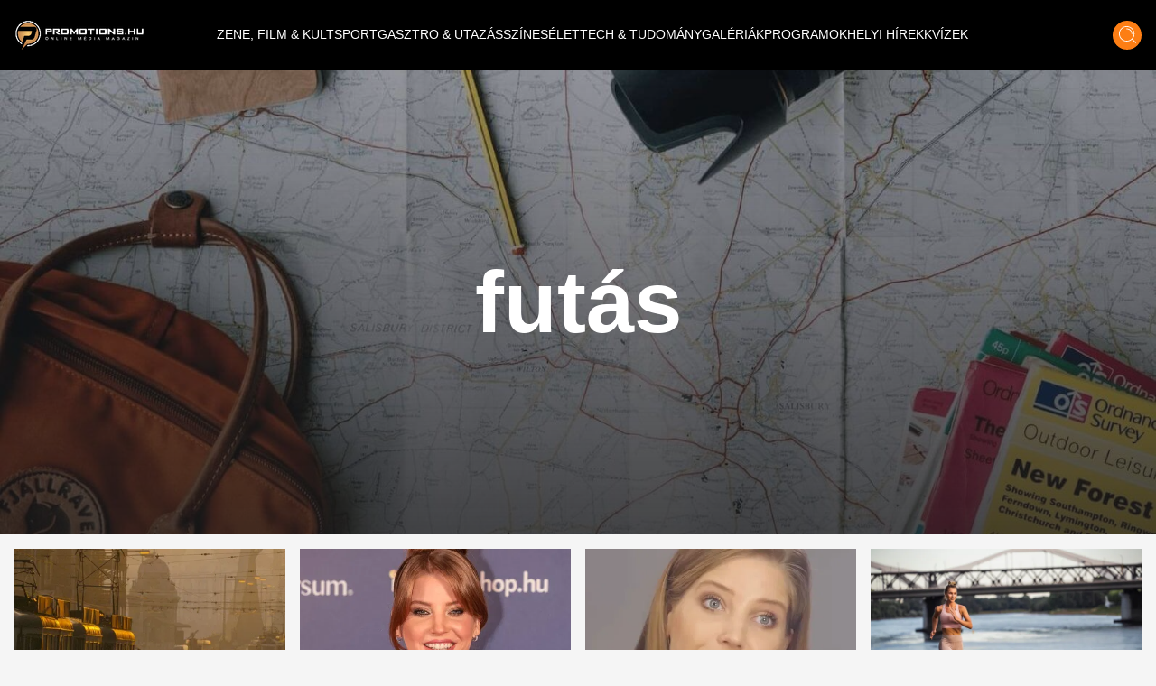

--- FILE ---
content_type: text/html;charset=utf-8
request_url: https://promotions.hu/hashtag/futas
body_size: 35532
content:
<!DOCTYPE html><html  lang="hu" class=""><head><meta charset="utf-8"><meta name="viewport" content="width=device-width, initial-scale=1"><script type="importmap">{"imports":{"#entry":"/_nuxt/DB2MCtTB.js"}}</script><title>futás hashtag | Promotions.hu | Promotions.hu</title><style> </style><style>html.dark .header[data-v-183f0c45]{background-color:#292929}.header[data-v-183f0c45]{left:50%;padding:.937rem 1rem;transform:translate(-50%);transition:background-color .25s cubic-bezier(.4,0,.2,1) 0s;z-index:1000}.header--transparent[data-v-183f0c45]{background:transparent}.header--header-fixed[data-v-183f0c45]{padding:.637rem 1rem}@media (min-width:1024px){.header--header-fixed[data-v-183f0c45]{padding:.937rem 1rem}}.header__logo-wrapper[data-v-183f0c45]{max-width:6.875rem}@media (min-width:1024px){.header__logo-wrapper[data-v-183f0c45]{max-width:9.375rem}}@media (min-width:1280px){.header__logo-wrapper[data-v-183f0c45]{max-width:inherit}}</style><style>@media (min-width:1024px){.header-items[data-v-7b39b5bc]{margin-top:-.25rem}}</style><style>.header-item[data-v-e810597a]{font-size:.6rem}.header-item[data-v-e810597a]:not(.header-item--active):before{border-bottom:.063rem solid #fff;content:"";display:block;transform:scaleX(0);transition:transform .25s ease-in-out}.header-item[data-v-e810597a]:not(.header-item--active):after{border-top:.063rem solid #fff;content:"";display:block;transform:scaleX(0);transition:transform .25s ease-in-out}.header-item[data-v-e810597a]:hover:after,.header-item[data-v-e810597a]:hover:before{transform:scaleX(1)}.header-item--active[data-v-e810597a]{border-bottom:.063rem solid #fff;border-top:.063rem solid #fff;margin-top:.063rem}@media (min-width:1024px){.header-item[data-v-e810597a]{font-size:.75rem}}@media (min-width:1280px){.header-item[data-v-e810597a]{font-size:.875rem}}@media (min-width:1536px){.header-item[data-v-e810597a]{font-size:1rem}}</style><style>.icon-button[data-v-3e49885a]{box-shadow:0 .25rem .25rem #00000040;transition:all .25s cubic-bezier(.4,0,.2,1) 0s,color .25s cubic-bezier(.4,0,.2,1) 0s}</style><style>html.dark .footer[data-v-b66725fd]{background-color:#292929}</style><style>html.dark .banner--bg[data-v-15f9877f]{--tw-bg-opacity:1;background-color:rgb(30,30,30,var(--tw-bg-opacity))}.banner--640[data-v-15f9877f]{height:17.5rem}@media (min-width:1024px){.banner--640[data-v-15f9877f]{height:22.5rem}}.banner__ad div[data-v-15f9877f]{align-items:center;display:flex;justify-content:center}.banner__ad iframe[data-v-15f9877f]{display:block;height:100%;width:100%}.banner__ad--970[data-v-15f9877f]{height:15.625rem;width:18.75rem}@media (min-width:640px){.banner__ad--970[data-v-15f9877f]{height:22.5rem;width:40rem}}@media (min-width:1280px){.banner__ad--970[data-v-15f9877f]{height:15.625rem;width:60.625rem}}.banner__ad--640[data-v-15f9877f]{height:15.625rem;max-width:18.75rem}@media (min-width:640px){.banner__ad--640[data-v-15f9877f]{height:22.5rem;max-width:40rem}}.banner__ad--300[data-v-15f9877f]{height:15.625rem;max-width:18.75rem}.banner__ad--310[data-v-15f9877f]{height:28.125rem;width:19.375rem}</style><style>html.dark .best-articles__bottom__title[data-v-6420a185],html.dark .best-articles__top__title[data-v-6420a185]{color:#fff}html.dark .best-articles__bottom__title[data-v-6420a185]:hover,html.dark .best-articles__top__title[data-v-6420a185]:hover{--tw-text-opacity:1;color:rgb(253,126,20,var(--tw-text-opacity))}html.dark .best-articles__bottom__hash a[data-v-6420a185]:hover,html.dark .best-articles__top__hash a[data-v-6420a185]:hover{color:#fff}.best-articles__top__image[data-v-6420a185]{height:15rem;width:100%}@media (min-width:640px){.best-articles__top__image[data-v-6420a185]{height:21rem}}@media (min-width:1024px){.best-articles__top__image[data-v-6420a185]{height:26rem}}.best-articles__top__title[data-v-6420a185]{font-size:1.5rem;font-weight:700;line-height:2rem}@media (min-width:640px){.best-articles__top__title[data-v-6420a185]{font-size:1.5rem;line-height:2.188rem}}@media (min-width:1280px){.best-articles__top__title[data-v-6420a185]{font-size:2.1rem;line-height:3.125rem}}.best-articles__top__hash[data-v-6420a185]{font-size:.872rem;line-height:1.575rem}@media (min-width:640px){.best-articles__top__hash[data-v-6420a185]{font-size:.911rem;line-height:1.375rem}}@media (min-width:1280px){.best-articles__top__hash[data-v-6420a185]{font-size:1.05rem;line-height:1.563rem}}.best-articles__top__author__name[data-v-6420a185]{font-size:1.05rem;line-height:2.125rem}.best-articles__bottom__image[data-v-6420a185]{height:6rem;width:100%}@media (min-width:640px){.best-articles__bottom__image[data-v-6420a185]{height:12rem}}@media (min-width:1024px){.best-articles__bottom__image[data-v-6420a185]{height:15rem}}@media (min-width:1280px){.best-articles__bottom__image[data-v-6420a185]{height:13rem}}.best-articles__bottom__title[data-v-6420a185]{font-size:.875rem;font-weight:700;line-height:1.25rem}@media (min-width:640px){.best-articles__bottom__title[data-v-6420a185]{font-size:1.5rem;line-height:2rem}}.best-articles__bottom__hash[data-v-6420a185]{font-size:.688rem;line-height:1.063rem}@media (min-width:640px){.best-articles__bottom__hash[data-v-6420a185]{font-size:1.05rem;line-height:1.575rem}}.best-articles__bottom__author__name[data-v-6420a185]{font-size:1.05rem;line-height:2.125rem}</style><style>html.dark .title[data-v-2920a429]{color:#fff}html.dark .nav-button[data-v-2920a429]{border:1px solid #fff}</style><link rel="stylesheet" href="/_nuxt/default.ChhZdlV1.css" crossorigin><link rel="stylesheet" href="/_nuxt/entry.hED4KWfd.css" crossorigin><link rel="stylesheet" href="/_nuxt/Modal.BKfR7Xb6.css" crossorigin><link rel="stylesheet" href="/_nuxt/Banner.DhfTEyki.css" crossorigin><link rel="stylesheet" href="/_nuxt/BestArticles.CJBG1ggS.css" crossorigin><link rel="stylesheet" href="/_nuxt/searchStore.BCS0dzSG.css" crossorigin><link href="https://www.clarity.ms/tag/601q8wobfr" rel="preload" crossorigin="anonymous" referrerpolicy="no-referrer" fetchpriority="low" as="script"><link href="https://plausible.promotions.hu/js/script.js" rel="preload" crossorigin="anonymous" referrerpolicy="no-referrer" fetchpriority="low" as="script"><link href="https://www.googletagmanager.com/gtag/js?id=G-NRFMMGWJ5X" rel="preload" crossorigin="anonymous" referrerpolicy="no-referrer" fetchpriority="low" as="script"><link href="https://pahtag.tech/c/promotions.hu.js" rel="preload" referrerpolicy="no-referrer" fetchpriority="low" as="script"><link rel="modulepreload" as="script" crossorigin href="/_nuxt/DB2MCtTB.js"><link rel="modulepreload" as="script" crossorigin href="/_nuxt/nJzuE1ym.js"><link rel="modulepreload" as="script" crossorigin href="/_nuxt/CjPV-EeT.js"><link rel="modulepreload" as="script" crossorigin href="/_nuxt/B8j_MB6a.js"><link rel="modulepreload" as="script" crossorigin href="/_nuxt/BNOycmsQ.js"><link rel="modulepreload" as="script" crossorigin href="/_nuxt/BcWdVpEz.js"><link rel="modulepreload" as="script" crossorigin href="/_nuxt/DNSuqK1m.js"><link rel="modulepreload" as="script" crossorigin href="/_nuxt/D94162xk.js"><link rel="modulepreload" as="script" crossorigin href="/_nuxt/D9J6ge8n.js"><link rel="modulepreload" as="script" crossorigin href="/_nuxt/DnoXRmVZ.js"><link rel="modulepreload" as="script" crossorigin href="/_nuxt/BHLuEAVM.js"><link rel="preload" as="fetch" fetchpriority="low" crossorigin="anonymous" href="/_nuxt/builds/meta/fb40f812-aff0-43f8-aa49-a639edb9ceb5.json"><meta name="format-detection" content="telephone=no"><meta name="msapplication-TileColor" content="#ffffff"><meta name="theme-color" content="#ffffff"><meta name="robots" content="max-image-preview:large"><link rel="icon" type="image/x-icon" href="/favicon.ico"><link rel="apple-touch-icon" sizes="180x180" href="/apple-touch-icon.png"><link rel="icon" type="image/png" sizes="32x32" href="/favicon-32x32.png"><link rel="icon" type="image/png" sizes="16x16" href="/favicon-16x16.png"><link rel="mask-icon" href="/safari-pinned-tab.svg" color="#5bbad5"><link rel="alternate" type="application/rss+xml" title="Hírek | Programok | Sporthírek | Promotions.hu" href="/rss/rss.xml"><link rel="canonical" href="https://promotions.hu/hashtag/futas"><meta property="og:title" content="futás hashtag | Promotions.hu"><meta name="description" content="Szórakoztató és programajánló magazin. Időjárás, színes és friss hírek, valamint sporthírek és eredmények minden nap. Fotók, budapesti és vidéki programok. Koncertek, mozik, éttermek, kritikák."><meta property="og:description" content="Szórakoztató és programajánló magazin. Időjárás, színes és friss hírek, valamint sporthírek és eredmények minden nap. Fotók, budapesti és vidéki programok. Koncertek, mozik, éttermek, kritikák."><script type="module" src="/_nuxt/DB2MCtTB.js" crossorigin></script><script id="unhead:payload" type="application/json">{"titleTemplate":"%s | Promotions.hu"}</script></head><body><!--teleport start anchor--><!----><!--teleport anchor--><div id="__nuxt"><!--[--><!--[--><div class="lg:flex header bg-black flex top-0 flex-row items-center justify-center fixed w-full h-[3.75rem] md:h-[3.938rem] xl:h-[4.875rem]" data-v-183f0c45><div class="container mx-auto flex items-center" data-v-183f0c45><a href="/" class="header__logo-wrapper" data-v-183f0c45><img onerror="this.setAttribute(&#39;data-error&#39;, 1)" width="144" height="33" alt="promotions.hu" data-nuxt-img srcset="/_ipx/s_144x33/images/promotions-logo.png 1x, /_ipx/s_288x66/images/promotions-logo.png 2x" class="header__logo mr-20 lg:max-w-[9rem] xl:max-w-[12rem] 2xl:max-w-[13rem]" src="/_ipx/s_144x33/images/promotions-logo.png" data-v-183f0c45></a><nav class="header-items flex items-center justify-start gap-3 lg:gap-3 xl:gap-4 lg:justify-start flex flex-1" data-v-183f0c45 data-v-7b39b5bc><!--[--><a href="/zene-film-kultura" class="" data-v-183f0c45 data-v-e810597a><span class="header-item  text-white uppercase font-light border-t border-b border-transparent truncate" data-v-e810597a><!--[--> ZENE, FILM &amp; KULT <!--]--></span></a><a href="/sport-es-szabadido" class="" data-v-183f0c45 data-v-e810597a><span class="header-item  text-white uppercase font-light border-t border-b border-transparent truncate" data-v-e810597a><!--[--> SPORT <!--]--></span></a><a href="/gasztro-utazas" class="" data-v-183f0c45 data-v-e810597a><span class="header-item  text-white uppercase font-light border-t border-b border-transparent truncate" data-v-e810597a><!--[--> GASZTRO &amp; UTAZÁS <!--]--></span></a><a href="/szines" class="" data-v-183f0c45 data-v-e810597a><span class="header-item  text-white uppercase font-light border-t border-b border-transparent truncate" data-v-e810597a><!--[--> SZÍNES <!--]--></span></a><a href="/elet" class="" data-v-183f0c45 data-v-e810597a><span class="header-item  text-white uppercase font-light border-t border-b border-transparent truncate" data-v-e810597a><!--[--> ÉLET <!--]--></span></a><a href="/tech-tudomany" class="" data-v-183f0c45 data-v-e810597a><span class="header-item  text-white uppercase font-light border-t border-b border-transparent truncate" data-v-e810597a><!--[--> TECH &amp; TUDOMÁNY <!--]--></span></a><a href="/galeriak" class="" data-v-183f0c45 data-v-e810597a><span class="header-item  text-white uppercase font-light border-t border-b border-transparent truncate" data-v-e810597a><!--[--> GALÉRIÁK <!--]--></span></a><a href="/fotok-programok" class="" data-v-183f0c45 data-v-e810597a><span class="header-item  text-white uppercase font-light border-t border-b border-transparent truncate" data-v-e810597a><!--[--> PROGRAMOK <!--]--></span></a><a href="/helyi-hirek" class="" data-v-183f0c45 data-v-e810597a><span class="header-item  text-white uppercase font-light border-t border-b border-transparent truncate" data-v-e810597a><!--[--> HELYI HÍREK <!--]--></span></a><a href="/kvizek" class="" data-v-183f0c45 data-v-e810597a><span class="header-item  text-white uppercase font-light border-t border-b border-transparent truncate" data-v-e810597a><!--[--> KVÍZEK <!--]--></span></a><!--]--></nav><div class="mr-4 cursor-pointer hover:opacity-70 transition" data-v-183f0c45><span data-v-183f0c45></span></div><div class="icon-button flex items-center justify-center bg-ecstasy h-8 w-8 rounded-full cursor-pointer hover:opacity-70" data-v-183f0c45 data-v-3e49885a><!--[--><div data-v-183f0c45><img onerror="this.setAttribute(&#39;data-error&#39;, 1)" width="19" height="20" alt="Keresés" data-nuxt-img srcset="/_ipx/s_19x20/icons/search.svg 1x, /_ipx/s_38x40/icons/search.svg 2x" src="/_ipx/s_19x20/icons/search.svg" data-v-183f0c45></div><!--]--></div></div></div><div class="flex flex-row items-center justify-between lg:hidden bg-black fixed top-[0] left-0 w-full z-[9999] px-4 overflow-hidden shadow-md h-[3.75rem] md:h-[3.938rem] xl:h-[4.875rem]" data-v-183f0c45><a href="/" class="" data-v-183f0c45><img onerror="this.setAttribute(&#39;data-error&#39;, 1)" width="144" height="33" alt="promotions.hu" data-nuxt-img srcset="/_ipx/s_144x33/images/promotions-logo.png 1x, /_ipx/s_288x66/images/promotions-logo.png 2x" class="max-w-[9rem] sm:max-w-[12rem]" src="/_ipx/s_144x33/images/promotions-logo.png" data-v-183f0c45></a><div class="flex flex-row gap-4" data-v-183f0c45><div class="cursor-pointer hover:opacity-70 transition flex items-center" data-v-183f0c45><span data-v-183f0c45></span></div><div class="icon-button flex items-center justify-center bg-ecstasy h-8 w-8 rounded-full cursor-pointer hover:opacity-70 !w-[2.188rem] !h-[2.188rem]" data-v-183f0c45 data-v-3e49885a><!--[--><img onerror="this.setAttribute(&#39;data-error&#39;, 1)" width="19" height="20" alt="Keresés" data-nuxt-img srcset="/_ipx/s_19x20/icons/search.svg 1x, /_ipx/s_38x40/icons/search.svg 2x" class="w-[1.2rem]" src="/_ipx/s_19x20/icons/search.svg" data-v-183f0c45><!--]--></div><img onerror="this.setAttribute(&#39;data-error&#39;, 1)" width="20" height="35" alt="Menü megnyitás" data-nuxt-img srcset="/_ipx/s_20x35/icons/burger-menu.svg 1x, /_ipx/s_40x70/icons/burger-menu.svg 2x" class="cursor-pointer transition hover:opacity-70" src="/_ipx/s_20x35/icons/burger-menu.svg" data-v-183f0c45></div></div><!----><!--teleport start--><!--teleport end--><!--]--><!--[--><div class="pt-[3.75rem] md:pt-[3.938rem] xl:pt-[4.875rem]"><section><div class="relative"><img onerror="this.setAttribute(&#39;data-error&#39;, 1)" width="1594" height="640" alt="Címkék" data-nuxt-img srcset="/_ipx/s_1594x640/images/hashtag-bg.jpg 1x, /_ipx/s_3188x1280/images/hashtag-bg.jpg 2x" class="max-h-[21rem] sm:max-h-[25rem] xl:max-h-[40rem] w-full object-cover" src="/_ipx/s_1594x640/images/hashtag-bg.jpg"><div class="image-layer absolute top-0 left-0 w-full h-full"></div><div class="absolute transform left-1/2 top-1/2 -translate-y-1/2 -translate-x-1/2 text-white font-bold text-xl sm:text-5xl xl:text-8xl w-full px-10 text-center"><h1>futás</h1></div></div><!----><section class="best-articles container mx-auto flex-col-reverse flex flex-col py-4 px-4" data-v-6420a185><!----><div class="best-articles__bottom flex flex-row justify-center" data-v-6420a185><div class="grid grid-cols-2 xl:grid-cols-4 gap-4 w-full" data-v-6420a185><!--[--><article class="col-span-1 mb-6 xl:mb-0 group" data-v-6420a185><div class="h-full" data-v-6420a185><a href="/orszagos/helyi-hirek/2023/09/09/vasarnap-oriasi-lezarasokra-kell-szamitani-budapest-wizz-air-felmaraton-futas-futoverseny" class="" data-v-6420a185><div class="best-articles__bottom__image overflow-hidden" data-v-6420a185><img onerror="this.setAttribute(&#39;data-error&#39;, 1)" width="744" alt="Bosszankodhatnak a magyar autósok, elképesztő forgalmi változások Budapesten" loading="lazy" data-nuxt-img srcset="https://images.promotions.hu/article/112465/1694249922_budapest-wizz-air-felmaraton-futas-utlezaras-forgalmirend-valtozas.jpg?crop=1440,594,149,529&amp;width=744 1x, https://images.promotions.hu/article/112465/1694249922_budapest-wizz-air-felmaraton-futas-utlezaras-forgalmirend-valtozas.jpg?crop=1440,594,149,529&amp;width=1488 2x" class="object-cover group-hover:scale-110 transition duration-300 ease-in-out w-full h-full" data-v-6420a185 src="https://images.promotions.hu/article/112465/1694249922_budapest-wizz-air-felmaraton-futas-utlezaras-forgalmirend-valtozas.jpg?crop=1440,594,149,529&amp;width=744"></div><h3 class="font-bold text-[0.875rem] leading-[1.25rem] sm:text-[1.5rem] sm:leading-[2rem] wraped-title wraped-title--3-rows best-articles__bottom__title text-cod-gray text-left my-2 sm:my-4 group-hover:!text-ecstasy transition" data-v-6420a185>Bosszankodhatnak a magyar autósok, elképesztő forgalmi változások Budapesten</h3><time class="hidden" datetime="2023-09-09T13:13:00.000Z" data-v-6420a185>2023.09.09 15:13</time></a><div class="wraped-title wraped-title--2-rows best-articles__bottom__hash overflow-hidden text-left text-ecstasy text-[0.688rem] leading-[1.063rem] sm:text-[1.05rem] sm:leading-[1.575rem]" data-v-6420a185><!--[--><a aria-current="page" href="/hashtag/futas" class="router-link-active router-link-exact-active hover:text-cod-gray transition hashtag--item" data-v-6420a185>futás</a><a href="/hashtag/felmaraton" class="hover:text-cod-gray transition hashtag--item" data-v-6420a185>félmaraton</a><a href="/hashtag/budapesti-kozlekedesi-kozpont" class="hover:text-cod-gray transition hashtag--item" data-v-6420a185>Budapesti Közlekedési Központ</a><a href="/hashtag/kozlekedes" class="hover:text-cod-gray transition hashtag--item" data-v-6420a185>közlekedés</a><!--]--></div><!----></div></article><article class="col-span-1 mb-6 xl:mb-0 group" data-v-6420a185><div class="h-full" data-v-6420a185><a href="/orszagos/szines/2023/01/07/szabo-zsofi-feszulos-ruha-futas-serules-musorvezeto" class="" data-v-6420a185><div class="best-articles__bottom__image overflow-hidden" data-v-6420a185><img onerror="this.setAttribute(&#39;data-error&#39;, 1)" width="744" alt="Szabó Zsófi feszülős ruhában tárta elénk a tökéletes testét, ennél dögösebb videót nem látsz ma" loading="lazy" data-nuxt-img srcset="https://images.promotions.hu/article/105182/1673092568_szabo-zsofi-feszulos-ruha-futas-serules-musorvezeto.jpg?crop=1199,558,0,74&amp;width=744 1x, https://images.promotions.hu/article/105182/1673092568_szabo-zsofi-feszulos-ruha-futas-serules-musorvezeto.jpg?crop=1199,558,0,74&amp;width=1488 2x" class="object-cover group-hover:scale-110 transition duration-300 ease-in-out w-full h-full" data-v-6420a185 src="https://images.promotions.hu/article/105182/1673092568_szabo-zsofi-feszulos-ruha-futas-serules-musorvezeto.jpg?crop=1199,558,0,74&amp;width=744"></div><h3 class="font-bold text-[0.875rem] leading-[1.25rem] sm:text-[1.5rem] sm:leading-[2rem] wraped-title wraped-title--3-rows best-articles__bottom__title text-cod-gray text-left my-2 sm:my-4 group-hover:!text-ecstasy transition" data-v-6420a185>Szabó Zsófi feszülős ruhában tárta elénk a tökéletes testét, ennél dögösebb videót nem látsz ma</h3><time class="hidden" datetime="2023-01-07T13:13:00.000Z" data-v-6420a185>2023.01.07 14:13</time></a><div class="wraped-title wraped-title--2-rows best-articles__bottom__hash overflow-hidden text-left text-ecstasy text-[0.688rem] leading-[1.063rem] sm:text-[1.05rem] sm:leading-[1.575rem]" data-v-6420a185><!--[--><a aria-current="page" href="/hashtag/futas" class="router-link-active router-link-exact-active hover:text-cod-gray transition hashtag--item" data-v-6420a185>futás</a><a href="/hashtag/szabo-zsofi" class="hover:text-cod-gray transition hashtag--item" data-v-6420a185>Szabó Zsófi</a><a href="/hashtag/feszulos-ruha" class="hover:text-cod-gray transition hashtag--item" data-v-6420a185>feszülős ruha</a><a href="/hashtag/serules" class="hover:text-cod-gray transition hashtag--item" data-v-6420a185>sérülés</a><!--]--></div><!----></div></article><article class="col-span-1 mb-6 xl:mb-0 group" data-v-6420a185><div class="h-full" data-v-6420a185><a href="/orszagos/szines/2022/09/29/szabo-zsofi-kockahas-villantas-futas" class="" data-v-6420a185><div class="best-articles__bottom__image overflow-hidden" data-v-6420a185><img onerror="this.setAttribute(&#39;data-error&#39;, 1)" width="744" alt="Szabó Zsófi egyből villantott, ahogy visszatért Magyarországra" loading="lazy" data-nuxt-img srcset="https://images.promotions.hu/article/102069/1664454337_szabo-zsofi-kockahas-villantas-futas.jpg?crop=1051,489,9,112&amp;width=744 1x, https://images.promotions.hu/article/102069/1664454337_szabo-zsofi-kockahas-villantas-futas.jpg?crop=1051,489,9,112&amp;width=1488 2x" class="object-cover group-hover:scale-110 transition duration-300 ease-in-out w-full h-full" data-v-6420a185 src="https://images.promotions.hu/article/102069/1664454337_szabo-zsofi-kockahas-villantas-futas.jpg?crop=1051,489,9,112&amp;width=744"></div><h3 class="font-bold text-[0.875rem] leading-[1.25rem] sm:text-[1.5rem] sm:leading-[2rem] wraped-title wraped-title--3-rows best-articles__bottom__title text-cod-gray text-left my-2 sm:my-4 group-hover:!text-ecstasy transition" data-v-6420a185>Szabó Zsófi egyből villantott, ahogy visszatért Magyarországra</h3><time class="hidden" datetime="2022-09-29T20:20:00.000Z" data-v-6420a185>2022.09.29 22:20</time></a><div class="wraped-title wraped-title--2-rows best-articles__bottom__hash overflow-hidden text-left text-ecstasy text-[0.688rem] leading-[1.063rem] sm:text-[1.05rem] sm:leading-[1.575rem]" data-v-6420a185><!--[--><a aria-current="page" href="/hashtag/futas" class="router-link-active router-link-exact-active hover:text-cod-gray transition hashtag--item" data-v-6420a185>futás</a><a href="/hashtag/szabo-zsofi" class="hover:text-cod-gray transition hashtag--item" data-v-6420a185>Szabó Zsófi</a><a href="/hashtag/kockahas" class="hover:text-cod-gray transition hashtag--item" data-v-6420a185>kockahas</a><!--]--></div><!----></div></article><article class="col-span-1 mb-6 xl:mb-0 group" data-v-6420a185><div class="h-full" data-v-6420a185><a href="/orszagos/szines/2022/08/27/fogyokura-dieta-zsir-egetes-magyarorszag-futas-sport-hizas" class="" data-v-6420a185><div class="best-articles__bottom__image overflow-hidden" data-v-6420a185><img onerror="this.setAttribute(&#39;data-error&#39;, 1)" width="744" alt="Ha rosszul futsz, még meg is hízhatsz tőle: így kell futni a fogyásért" loading="lazy" data-nuxt-img srcset="https://images.promotions.hu/article/101073/1661468237_profimedia-0716247954.jpg?crop=false&amp;width=744 1x, https://images.promotions.hu/article/101073/1661468237_profimedia-0716247954.jpg?crop=false&amp;width=1488 2x" class="object-cover group-hover:scale-110 transition duration-300 ease-in-out w-full h-full" data-v-6420a185 src="https://images.promotions.hu/article/101073/1661468237_profimedia-0716247954.jpg?crop=false&amp;width=744"></div><h3 class="font-bold text-[0.875rem] leading-[1.25rem] sm:text-[1.5rem] sm:leading-[2rem] wraped-title wraped-title--3-rows best-articles__bottom__title text-cod-gray text-left my-2 sm:my-4 group-hover:!text-ecstasy transition" data-v-6420a185>Ha rosszul futsz, még meg is hízhatsz tőle: így kell futni a fogyásért</h3><time class="hidden" datetime="2022-08-27T08:08:00.000Z" data-v-6420a185>2022.08.27 10:08</time></a><div class="wraped-title wraped-title--2-rows best-articles__bottom__hash overflow-hidden text-left text-ecstasy text-[0.688rem] leading-[1.063rem] sm:text-[1.05rem] sm:leading-[1.575rem]" data-v-6420a185><!--[--><a aria-current="page" href="/hashtag/futas" class="router-link-active router-link-exact-active hover:text-cod-gray transition hashtag--item" data-v-6420a185>futás</a><a href="/hashtag/edzes" class="hover:text-cod-gray transition hashtag--item" data-v-6420a185>edzés</a><a href="/hashtag/fitt" class="hover:text-cod-gray transition hashtag--item" data-v-6420a185>fitt</a><a href="/hashtag/fogyokura" class="hover:text-cod-gray transition hashtag--item" data-v-6420a185>fogyókúra</a><a href="/hashtag/suly" class="hover:text-cod-gray transition hashtag--item" data-v-6420a185>súly</a><a href="/hashtag/hizas" class="hover:text-cod-gray transition hashtag--item" data-v-6420a185>hízás</a><a href="/hashtag/test" class="hover:text-cod-gray transition hashtag--item" data-v-6420a185>test</a><!--]--></div><!----></div></article><article class="col-span-1 mb-6 xl:mb-0 group" data-v-6420a185><div class="h-full" data-v-6420a185><a href="/orszagos/szines/2022/08/11/akadalyfutas-verseny-jogasz-spartan-abu-dhabi-futas-magyar" class="" data-v-6420a185><div class="best-articles__bottom__image overflow-hidden" data-v-6420a185><img onerror="this.setAttribute(&#39;data-error&#39;, 1)" width="744" alt=" A sivatag közepén egyedül küzdött a magyar jogásznő, hihetetlen története mindenkinek inspiráció lehet, hogy teljesebb életet éljen" loading="lazy" data-nuxt-img srcset="https://images.promotions.hu/article/100242/1659360009_267726030_3089966187997651_2987339186129020304_n.jpg?crop=1786,832,6,229&amp;width=744 1x, https://images.promotions.hu/article/100242/1659360009_267726030_3089966187997651_2987339186129020304_n.jpg?crop=1786,832,6,229&amp;width=1488 2x" class="object-cover group-hover:scale-110 transition duration-300 ease-in-out w-full h-full" data-v-6420a185 src="https://images.promotions.hu/article/100242/1659360009_267726030_3089966187997651_2987339186129020304_n.jpg?crop=1786,832,6,229&amp;width=744"></div><h3 class="font-bold text-[0.875rem] leading-[1.25rem] sm:text-[1.5rem] sm:leading-[2rem] wraped-title wraped-title--3-rows best-articles__bottom__title text-cod-gray text-left my-2 sm:my-4 group-hover:!text-ecstasy transition" data-v-6420a185> A sivatag közepén egyedül küzdött a magyar jogásznő, hihetetlen története mindenkinek inspiráció lehet, hogy teljesebb életet éljen</h3><time class="hidden" datetime="2022-08-11T20:20:00.000Z" data-v-6420a185>2022.08.11 22:20</time></a><div class="wraped-title wraped-title--2-rows best-articles__bottom__hash overflow-hidden text-left text-ecstasy text-[0.688rem] leading-[1.063rem] sm:text-[1.05rem] sm:leading-[1.575rem]" data-v-6420a185><!--[--><a aria-current="page" href="/hashtag/futas" class="router-link-active router-link-exact-active hover:text-cod-gray transition hashtag--item" data-v-6420a185>futás</a><a href="/hashtag/spartan" class="hover:text-cod-gray transition hashtag--item" data-v-6420a185>spartan</a><a href="/hashtag/akadalyfutas" class="hover:text-cod-gray transition hashtag--item" data-v-6420a185>akadályfutás</a><a href="/hashtag/akadaly" class="hover:text-cod-gray transition hashtag--item" data-v-6420a185>akadály</a><a href="/hashtag/ocr" class="hover:text-cod-gray transition hashtag--item" data-v-6420a185>ocr</a><a href="/hashtag/abu-dhabi" class="hover:text-cod-gray transition hashtag--item" data-v-6420a185>Abu Dhabi</a><a href="/hashtag/svajc" class="hover:text-cod-gray transition hashtag--item" data-v-6420a185>svájc</a><a href="/hashtag/eb" class="hover:text-cod-gray transition hashtag--item" data-v-6420a185>EB</a><a href="/hashtag/vb" class="hover:text-cod-gray transition hashtag--item" data-v-6420a185>VB</a><!--]--></div><!----></div></article><article class="col-span-1 mb-6 xl:mb-0 group" data-v-6420a185><div class="h-full" data-v-6420a185><a href="/orszagos/szines/2022/06/21/szabo-zsofi-kitalalt-shane-tusup-szakitas-futas-maganelet" class="" data-v-6420a185><div class="best-articles__bottom__image overflow-hidden" data-v-6420a185><img onerror="this.setAttribute(&#39;data-error&#39;, 1)" width="744" alt="Szabó Zsófi kitálalt a nagy szakításról - Így érezte magát, miután kitette Shane Tusup szűrét" loading="lazy" data-nuxt-img srcset="https://images.promotions.hu/article/99211/1655813090_szabo-zsofi-kitalalt-shane-tusup-szakitas-futas-maganelet.jpg?crop=940,438,8,143&amp;width=744 1x, https://images.promotions.hu/article/99211/1655813090_szabo-zsofi-kitalalt-shane-tusup-szakitas-futas-maganelet.jpg?crop=940,438,8,143&amp;width=1488 2x" class="object-cover group-hover:scale-110 transition duration-300 ease-in-out w-full h-full" data-v-6420a185 src="https://images.promotions.hu/article/99211/1655813090_szabo-zsofi-kitalalt-shane-tusup-szakitas-futas-maganelet.jpg?crop=940,438,8,143&amp;width=744"></div><h3 class="font-bold text-[0.875rem] leading-[1.25rem] sm:text-[1.5rem] sm:leading-[2rem] wraped-title wraped-title--3-rows best-articles__bottom__title text-cod-gray text-left my-2 sm:my-4 group-hover:!text-ecstasy transition" data-v-6420a185>Szabó Zsófi kitálalt a nagy szakításról - Így érezte magát, miután kitette Shane Tusup szűrét</h3><time class="hidden" datetime="2022-06-21T14:14:00.000Z" data-v-6420a185>2022.06.21 16:14</time></a><div class="wraped-title wraped-title--2-rows best-articles__bottom__hash overflow-hidden text-left text-ecstasy text-[0.688rem] leading-[1.063rem] sm:text-[1.05rem] sm:leading-[1.575rem]" data-v-6420a185><!--[--><a aria-current="page" href="/hashtag/futas" class="router-link-active router-link-exact-active hover:text-cod-gray transition hashtag--item" data-v-6420a185>futás</a><a href="/hashtag/szabo-zsofi" class="hover:text-cod-gray transition hashtag--item" data-v-6420a185>Szabó Zsófi</a><a href="/hashtag/shane-tusup" class="hover:text-cod-gray transition hashtag--item" data-v-6420a185>Shane Tusup</a><a href="/hashtag/szakitas" class="hover:text-cod-gray transition hashtag--item" data-v-6420a185>szakítás</a><a href="/hashtag/kitalalt" class="hover:text-cod-gray transition hashtag--item" data-v-6420a185>kitálalt</a><a href="/hashtag/maganelet" class="hover:text-cod-gray transition hashtag--item" data-v-6420a185>magánélet</a><!--]--></div><!----></div></article><article class="col-span-1 mb-6 xl:mb-0 group" data-v-6420a185><div class="h-full" data-v-6420a185><a href="/orszagos/szines/2022/05/30/survivor-reality-szephalmi-juliska-futas-magyar" class="" data-v-6420a185><div class="best-articles__bottom__image overflow-hidden" data-v-6420a185><img onerror="this.setAttribute(&#39;data-error&#39;, 1)" width="744" alt="„Nem voltam mindig őszinte magammal, de ennek vége!”- Hihetetlen őszinte vallomás Széphalmi Juliskától, aki futással és a természettel gyógyítja a lelkét " loading="lazy" data-nuxt-img srcset="https://images.promotions.hu/article/98532/1653585398_viber_kép_2022-05-26_19-13-47-496.jpg?crop=false&amp;width=744 1x, https://images.promotions.hu/article/98532/1653585398_viber_kép_2022-05-26_19-13-47-496.jpg?crop=false&amp;width=1488 2x" class="object-cover group-hover:scale-110 transition duration-300 ease-in-out w-full h-full" data-v-6420a185 src="https://images.promotions.hu/article/98532/1653585398_viber_kép_2022-05-26_19-13-47-496.jpg?crop=false&amp;width=744"></div><h3 class="font-bold text-[0.875rem] leading-[1.25rem] sm:text-[1.5rem] sm:leading-[2rem] wraped-title wraped-title--3-rows best-articles__bottom__title text-cod-gray text-left my-2 sm:my-4 group-hover:!text-ecstasy transition" data-v-6420a185>„Nem voltam mindig őszinte magammal, de ennek vége!”- Hihetetlen őszinte vallomás Széphalmi Juliskától, aki futással és a természettel gyógyítja a lelkét </h3><time class="hidden" datetime="2022-05-30T09:09:00.000Z" data-v-6420a185>2022.05.30 11:09</time></a><div class="wraped-title wraped-title--2-rows best-articles__bottom__hash overflow-hidden text-left text-ecstasy text-[0.688rem] leading-[1.063rem] sm:text-[1.05rem] sm:leading-[1.575rem]" data-v-6420a185><!--[--><a aria-current="page" href="/hashtag/futas" class="router-link-active router-link-exact-active hover:text-cod-gray transition hashtag--item" data-v-6420a185>futás</a><a href="/hashtag/sport" class="hover:text-cod-gray transition hashtag--item" data-v-6420a185>Sport</a><a href="/hashtag/szephalmi-juliska" class="hover:text-cod-gray transition hashtag--item" data-v-6420a185>Széphalmi juliska</a><a href="/hashtag/oszinte" class="hover:text-cod-gray transition hashtag--item" data-v-6420a185>őszinte</a><a href="/hashtag/vallomas" class="hover:text-cod-gray transition hashtag--item" data-v-6420a185>vallomás</a><a href="/hashtag/survivor" class="hover:text-cod-gray transition hashtag--item" data-v-6420a185>Survivor</a><a href="/hashtag/reality" class="hover:text-cod-gray transition hashtag--item" data-v-6420a185>reality</a><!--]--></div><!----></div></article><article class="col-span-1 mb-6 xl:mb-0 group" data-v-6420a185><div class="h-full" data-v-6420a185><a href="/orszagos/szines/2021/08/27/schobert-norbi-rosszul-lett-megdobbento-reszletek-" class="" data-v-6420a185><div class="best-articles__bottom__image overflow-hidden" data-v-6420a185><img onerror="this.setAttribute(&#39;data-error&#39;, 1)" width="744" alt="Megdöbbentő részletek: kiderült, mi után lett rosszul Schobert Norbi, mielőtt Réka mentőhelikoptert riasztott!" loading="lazy" data-nuxt-img srcset="https://images.promotions.hu/article/90407/1630052861_schobert-norbi.jpg?crop=1799,838,0,136&amp;width=744 1x, https://images.promotions.hu/article/90407/1630052861_schobert-norbi.jpg?crop=1799,838,0,136&amp;width=1488 2x" class="object-cover group-hover:scale-110 transition duration-300 ease-in-out w-full h-full" data-v-6420a185 src="https://images.promotions.hu/article/90407/1630052861_schobert-norbi.jpg?crop=1799,838,0,136&amp;width=744"></div><h3 class="font-bold text-[0.875rem] leading-[1.25rem] sm:text-[1.5rem] sm:leading-[2rem] wraped-title wraped-title--3-rows best-articles__bottom__title text-cod-gray text-left my-2 sm:my-4 group-hover:!text-ecstasy transition" data-v-6420a185>Megdöbbentő részletek: kiderült, mi után lett rosszul Schobert Norbi, mielőtt Réka mentőhelikoptert riasztott!</h3><time class="hidden" datetime="2021-08-27T10:50:00.000Z" data-v-6420a185>2021.08.27 12:50</time></a><div class="wraped-title wraped-title--2-rows best-articles__bottom__hash overflow-hidden text-left text-ecstasy text-[0.688rem] leading-[1.063rem] sm:text-[1.05rem] sm:leading-[1.575rem]" data-v-6420a185><!--[--><a aria-current="page" href="/hashtag/futas" class="router-link-active router-link-exact-active hover:text-cod-gray transition hashtag--item" data-v-6420a185>futás</a><a href="/hashtag/schobert-norbi" class="hover:text-cod-gray transition hashtag--item" data-v-6420a185>Schobert Norbi</a><a href="/hashtag/rosszullet" class="hover:text-cod-gray transition hashtag--item" data-v-6420a185>rosszullét</a><a href="/hashtag/korhaz" class="hover:text-cod-gray transition hashtag--item" data-v-6420a185>kórház</a><!--]--></div><!----></div></article><article class="col-span-1 mb-6 xl:mb-0 group" data-v-6420a185><div class="h-full" data-v-6420a185><a href="/orszagos/szines/2021/08/13/szabo-zsofi-shane-tusup-futas-flort-instagram-hosszu-katinka-ex" class="" data-v-6420a185><div class="best-articles__bottom__image overflow-hidden" data-v-6420a185><img onerror="this.setAttribute(&#39;data-error&#39;, 1)" width="744" alt="Szabó Zsófi Hosszú Katinka exével kavar?" loading="lazy" data-nuxt-img srcset="https://images.promotions.hu/article/90040/1628870091_szabo-zsofi-shane-tusup-futas-flort-instagram-hosszu-katinka-ex.jpg?crop=false&amp;width=744 1x, https://images.promotions.hu/article/90040/1628870091_szabo-zsofi-shane-tusup-futas-flort-instagram-hosszu-katinka-ex.jpg?crop=false&amp;width=1488 2x" class="object-cover group-hover:scale-110 transition duration-300 ease-in-out w-full h-full" data-v-6420a185 src="https://images.promotions.hu/article/90040/1628870091_szabo-zsofi-shane-tusup-futas-flort-instagram-hosszu-katinka-ex.jpg?crop=false&amp;width=744"></div><h3 class="font-bold text-[0.875rem] leading-[1.25rem] sm:text-[1.5rem] sm:leading-[2rem] wraped-title wraped-title--3-rows best-articles__bottom__title text-cod-gray text-left my-2 sm:my-4 group-hover:!text-ecstasy transition" data-v-6420a185>Szabó Zsófi Hosszú Katinka exével kavar?</h3><time class="hidden" datetime="2021-08-13T18:18:00.000Z" data-v-6420a185>2021.08.13 20:18</time></a><div class="wraped-title wraped-title--2-rows best-articles__bottom__hash overflow-hidden text-left text-ecstasy text-[0.688rem] leading-[1.063rem] sm:text-[1.05rem] sm:leading-[1.575rem]" data-v-6420a185><!--[--><a aria-current="page" href="/hashtag/futas" class="router-link-active router-link-exact-active hover:text-cod-gray transition hashtag--item" data-v-6420a185>futás</a><a href="/hashtag/szabo-zsofi" class="hover:text-cod-gray transition hashtag--item" data-v-6420a185>Szabó Zsófi</a><a href="/hashtag/shane-tusup" class="hover:text-cod-gray transition hashtag--item" data-v-6420a185>Shane Tusup</a><a href="/hashtag/hosszu-katinka" class="hover:text-cod-gray transition hashtag--item" data-v-6420a185>Hosszú Katinka</a><a href="/hashtag/ex" class="hover:text-cod-gray transition hashtag--item" data-v-6420a185>ex</a><a href="/hashtag/flort" class="hover:text-cod-gray transition hashtag--item" data-v-6420a185>flört</a><!--]--></div><!----></div></article><article class="col-span-1 mb-6 xl:mb-0 group" data-v-6420a185><div class="h-full" data-v-6420a185><a href="/orszagos/sport/2021/08/06/ottusa-bronzerem-kovacs-sarolta" class="" data-v-6420a185><div class="best-articles__bottom__image overflow-hidden" data-v-6420a185><img onerror="this.setAttribute(&#39;data-error&#39;, 1)" width="744" alt="Olimpia: Kovács Sarolta az utolsó erőfeszítésével futva is bronzérmet tudott nyerni öttusában, ezt látnod kell! - videó  " loading="lazy" data-nuxt-img srcset="https://images.promotions.hu/article/89845/1628269285_kovacs-sarolta-ottusa.jpg?crop=1247,581,1,81&amp;width=744 1x, https://images.promotions.hu/article/89845/1628269285_kovacs-sarolta-ottusa.jpg?crop=1247,581,1,81&amp;width=1488 2x" class="object-cover group-hover:scale-110 transition duration-300 ease-in-out w-full h-full" data-v-6420a185 src="https://images.promotions.hu/article/89845/1628269285_kovacs-sarolta-ottusa.jpg?crop=1247,581,1,81&amp;width=744"></div><h3 class="font-bold text-[0.875rem] leading-[1.25rem] sm:text-[1.5rem] sm:leading-[2rem] wraped-title wraped-title--3-rows best-articles__bottom__title text-cod-gray text-left my-2 sm:my-4 group-hover:!text-ecstasy transition" data-v-6420a185>Olimpia: Kovács Sarolta az utolsó erőfeszítésével futva is bronzérmet tudott nyerni öttusában, ezt látnod kell! - videó  </h3><time class="hidden" datetime="2021-08-06T19:38:00.000Z" data-v-6420a185>2021.08.06 21:38</time></a><div class="wraped-title wraped-title--2-rows best-articles__bottom__hash overflow-hidden text-left text-ecstasy text-[0.688rem] leading-[1.063rem] sm:text-[1.05rem] sm:leading-[1.575rem]" data-v-6420a185><!--[--><a aria-current="page" href="/hashtag/futas" class="router-link-active router-link-exact-active hover:text-cod-gray transition hashtag--item" data-v-6420a185>futás</a><a href="/hashtag/kovacs-sarolta" class="hover:text-cod-gray transition hashtag--item" data-v-6420a185>Kovács Sarolta</a><a href="/hashtag/ottusa" class="hover:text-cod-gray transition hashtag--item" data-v-6420a185>öttusa</a><a href="/hashtag/bronzerem" class="hover:text-cod-gray transition hashtag--item" data-v-6420a185>bronzérem</a><!--]--></div><!----></div></article><article class="col-span-1 mb-6 xl:mb-0 group" data-v-6420a185><div class="h-full" data-v-6420a185><a href="/orszagos/sport/2021/08/01/olimpia-100-meter-futas-usain-bolt-tokio-aranyerem-olasz-lamont-marcell-jacobs-video" class="" data-v-6420a185><div class="best-articles__bottom__image overflow-hidden" data-v-6420a185><img onerror="this.setAttribute(&#39;data-error&#39;, 1)" width="744" alt="A 100 méteres futás olimpiai aranyérmesét már nem Usain Boltnak hívják – videó" loading="lazy" data-nuxt-img srcset="https://images.promotions.hu/article/89675/1627826081_olasz-olimpia-100-meter-promotions.hu.jpg?crop=1757,819,11,189&amp;width=744 1x, https://images.promotions.hu/article/89675/1627826081_olasz-olimpia-100-meter-promotions.hu.jpg?crop=1757,819,11,189&amp;width=1488 2x" class="object-cover group-hover:scale-110 transition duration-300 ease-in-out w-full h-full" data-v-6420a185 src="https://images.promotions.hu/article/89675/1627826081_olasz-olimpia-100-meter-promotions.hu.jpg?crop=1757,819,11,189&amp;width=744"></div><h3 class="font-bold text-[0.875rem] leading-[1.25rem] sm:text-[1.5rem] sm:leading-[2rem] wraped-title wraped-title--3-rows best-articles__bottom__title text-cod-gray text-left my-2 sm:my-4 group-hover:!text-ecstasy transition" data-v-6420a185>A 100 méteres futás olimpiai aranyérmesét már nem Usain Boltnak hívják – videó</h3><time class="hidden" datetime="2021-08-01T15:55:00.000Z" data-v-6420a185>2021.08.01 17:55</time></a><div class="wraped-title wraped-title--2-rows best-articles__bottom__hash overflow-hidden text-left text-ecstasy text-[0.688rem] leading-[1.063rem] sm:text-[1.05rem] sm:leading-[1.575rem]" data-v-6420a185><!--[--><a aria-current="page" href="/hashtag/futas" class="router-link-active router-link-exact-active hover:text-cod-gray transition hashtag--item" data-v-6420a185>futás</a><a href="/hashtag/olimpia" class="hover:text-cod-gray transition hashtag--item" data-v-6420a185>olimpia</a><a href="/hashtag/usain-bolt" class="hover:text-cod-gray transition hashtag--item" data-v-6420a185>Usain Bolt</a><a href="/hashtag/100-meter" class="hover:text-cod-gray transition hashtag--item" data-v-6420a185>100 méter</a><a href="/hashtag/lamont-marcell-jacobs" class="hover:text-cod-gray transition hashtag--item" data-v-6420a185>Lamont Marcell Jacobs</a><a href="/hashtag/tokio" class="hover:text-cod-gray transition hashtag--item" data-v-6420a185>Tokió</a><!--]--></div><!----></div></article><article class="col-span-1 mb-6 xl:mb-0 group" data-v-6420a185><div class="h-full" data-v-6420a185><a href="/orszagos/szines/2021/07/29/betiltottak-karbontalpas-csoda-cipo" class="" data-v-6420a185><div class="best-articles__bottom__image overflow-hidden" data-v-6420a185><img onerror="this.setAttribute(&#39;data-error&#39;, 1)" width="744" alt="Csoda vagy csalás? Betiltották a szupercipőt!" loading="lazy" data-nuxt-img srcset="https://images.promotions.hu/article/89546/1627452332_futas.jpg?crop=1230,573,19,182&amp;width=744 1x, https://images.promotions.hu/article/89546/1627452332_futas.jpg?crop=1230,573,19,182&amp;width=1488 2x" class="object-cover group-hover:scale-110 transition duration-300 ease-in-out w-full h-full" data-v-6420a185 src="https://images.promotions.hu/article/89546/1627452332_futas.jpg?crop=1230,573,19,182&amp;width=744"></div><h3 class="font-bold text-[0.875rem] leading-[1.25rem] sm:text-[1.5rem] sm:leading-[2rem] wraped-title wraped-title--3-rows best-articles__bottom__title text-cod-gray text-left my-2 sm:my-4 group-hover:!text-ecstasy transition" data-v-6420a185>Csoda vagy csalás? Betiltották a szupercipőt!</h3><time class="hidden" datetime="2021-07-29T08:08:00.000Z" data-v-6420a185>2021.07.29 10:08</time></a><div class="wraped-title wraped-title--2-rows best-articles__bottom__hash overflow-hidden text-left text-ecstasy text-[0.688rem] leading-[1.063rem] sm:text-[1.05rem] sm:leading-[1.575rem]" data-v-6420a185><!--[--><a aria-current="page" href="/hashtag/futas" class="router-link-active router-link-exact-active hover:text-cod-gray transition hashtag--item" data-v-6420a185>futás</a><a href="/hashtag/atletika" class="hover:text-cod-gray transition hashtag--item" data-v-6420a185>atlétika</a><a href="/hashtag/maraton" class="hover:text-cod-gray transition hashtag--item" data-v-6420a185>maraton</a><a href="/hashtag/verseny" class="hover:text-cod-gray transition hashtag--item" data-v-6420a185>verseny</a><a href="/hashtag/csodacipo" class="hover:text-cod-gray transition hashtag--item" data-v-6420a185>csodacipő</a><a href="/hashtag/karbontalpas" class="hover:text-cod-gray transition hashtag--item" data-v-6420a185>karbontalpas</a><a href="/hashtag/csoda" class="hover:text-cod-gray transition hashtag--item" data-v-6420a185>csoda</a><a href="/hashtag/csalas" class="hover:text-cod-gray transition hashtag--item" data-v-6420a185>csalás</a><!--]--></div><!----></div></article><!--]--></div></div></section><div class="banner bg-transparent w-full h-full flex items-center justify-center py-4" data-v-15f9877f><div class="banner__ad flex justify-center items-center mx-auto relative px-6" data-v-15f9877f><div id="bhashtag_second_position" style="width:970px;height:250px;" data-v-15f9877f><span data-v-15f9877f></span></div><div class="block absolute -bottom-4 text-gray-500 text-xs" data-v-15f9877f> hirdetés </div></div></div><section class="best-articles container mx-auto flex-col-reverse flex flex-col py-4 px-4" data-v-6420a185><!----><div class="best-articles__bottom flex flex-row justify-center" data-v-6420a185><div class="grid grid-cols-2 xl:grid-cols-4 gap-4 w-full" data-v-6420a185><!--[--><article class="col-span-1 mb-6 xl:mb-0 group" data-v-6420a185><div class="h-full" data-v-6420a185><a href="/orszagos/szines/2020/05/11/nyari-dia-baratok-kozt-szineszno-futas-edzes-bomba-alak" class="" data-v-6420a185><div class="best-articles__bottom__image overflow-hidden" data-v-6420a185><img onerror="this.setAttribute(&#39;data-error&#39;, 1)" width="744" alt="Bomba alakot villantott Nyári Dia – kép" loading="lazy" data-nuxt-img srcset="https://images.promotions.hu/article/77586/1589188343_nyaridia.jpg?crop=920,429,7,33&amp;width=744 1x, https://images.promotions.hu/article/77586/1589188343_nyaridia.jpg?crop=920,429,7,33&amp;width=1488 2x" class="object-cover group-hover:scale-110 transition duration-300 ease-in-out w-full h-full" data-v-6420a185 src="https://images.promotions.hu/article/77586/1589188343_nyaridia.jpg?crop=920,429,7,33&amp;width=744"></div><h3 class="font-bold text-[0.875rem] leading-[1.25rem] sm:text-[1.5rem] sm:leading-[2rem] wraped-title wraped-title--3-rows best-articles__bottom__title text-cod-gray text-left my-2 sm:my-4 group-hover:!text-ecstasy transition" data-v-6420a185>Bomba alakot villantott Nyári Dia – kép</h3><time class="hidden" datetime="2020-05-11T22:33:00.000Z" data-v-6420a185>2020.05.12 00:33</time></a><div class="wraped-title wraped-title--2-rows best-articles__bottom__hash overflow-hidden text-left text-ecstasy text-[0.688rem] leading-[1.063rem] sm:text-[1.05rem] sm:leading-[1.575rem]" data-v-6420a185><!--[--><a aria-current="page" href="/hashtag/futas" class="router-link-active router-link-exact-active hover:text-cod-gray transition hashtag--item" data-v-6420a185>futás</a><a href="/hashtag/nyari-dia" class="hover:text-cod-gray transition hashtag--item" data-v-6420a185>Nyári Dia</a><a href="/hashtag/baratok-kozt" class="hover:text-cod-gray transition hashtag--item" data-v-6420a185>Barátok közt</a><!--]--></div><!----></div></article><article class="col-span-1 mb-6 xl:mb-0 group" data-v-6420a185><div class="h-full" data-v-6420a185><a href="/orszagos/sport/2020/04/14/usain-bolt-koronavirus-tavolsag-tartas-kep-olimpia" class="" data-v-6420a185><div class="best-articles__bottom__image overflow-hidden" data-v-6420a185><img onerror="this.setAttribute(&#39;data-error&#39;, 1)" width="744" alt="Usain Bolt zseniális, így hívja fel a figyelmet a távolságtartásra" loading="lazy" data-nuxt-img srcset="https://images.promotions.hu/article/76878/1586849317_usain-bolt-social-distancing-promotions-hu.jpg?crop=1020,475,1,25&amp;width=744 1x, https://images.promotions.hu/article/76878/1586849317_usain-bolt-social-distancing-promotions-hu.jpg?crop=1020,475,1,25&amp;width=1488 2x" class="object-cover group-hover:scale-110 transition duration-300 ease-in-out w-full h-full" data-v-6420a185 src="https://images.promotions.hu/article/76878/1586849317_usain-bolt-social-distancing-promotions-hu.jpg?crop=1020,475,1,25&amp;width=744"></div><h3 class="font-bold text-[0.875rem] leading-[1.25rem] sm:text-[1.5rem] sm:leading-[2rem] wraped-title wraped-title--3-rows best-articles__bottom__title text-cod-gray text-left my-2 sm:my-4 group-hover:!text-ecstasy transition" data-v-6420a185>Usain Bolt zseniális, így hívja fel a figyelmet a távolságtartásra</h3><time class="hidden" datetime="2020-04-14T10:02:00.000Z" data-v-6420a185>2020.04.14 12:02</time></a><div class="wraped-title wraped-title--2-rows best-articles__bottom__hash overflow-hidden text-left text-ecstasy text-[0.688rem] leading-[1.063rem] sm:text-[1.05rem] sm:leading-[1.575rem]" data-v-6420a185><!--[--><a aria-current="page" href="/hashtag/futas" class="router-link-active router-link-exact-active hover:text-cod-gray transition hashtag--item" data-v-6420a185>futás</a><a href="/hashtag/olimpia" class="hover:text-cod-gray transition hashtag--item" data-v-6420a185>olimpia</a><a href="/hashtag/usain-bolt" class="hover:text-cod-gray transition hashtag--item" data-v-6420a185>Usain Bolt</a><a href="/hashtag/tavolsag" class="hover:text-cod-gray transition hashtag--item" data-v-6420a185>távolság</a><a href="/hashtag/tartas" class="hover:text-cod-gray transition hashtag--item" data-v-6420a185>tartás</a><a href="/hashtag/tarsadalom" class="hover:text-cod-gray transition hashtag--item" data-v-6420a185>társadalom</a><a href="/hashtag/kep" class="hover:text-cod-gray transition hashtag--item" data-v-6420a185>kép</a><!--]--></div><!----></div></article><article class="col-span-1 mb-6 xl:mb-0 group" data-v-6420a185><div class="h-full" data-v-6420a185><a href="/orszagos/szines/2020/03/28/britney-spears-usain-bolt-100-meter-futas" class="" data-v-6420a185><div class="best-articles__bottom__image overflow-hidden" data-v-6420a185><img onerror="this.setAttribute(&#39;data-error&#39;, 1)" width="744" alt="Erre még Usain Bolt sem volt képes, Britney Spears világcsúcsot futott" loading="lazy" data-nuxt-img srcset="https://images.promotions.hu/article/76500/1585353817_britneyspears_promotions.hu.jpg?crop=1001,466,11,18&amp;width=744 1x, https://images.promotions.hu/article/76500/1585353817_britneyspears_promotions.hu.jpg?crop=1001,466,11,18&amp;width=1488 2x" class="object-cover group-hover:scale-110 transition duration-300 ease-in-out w-full h-full" data-v-6420a185 src="https://images.promotions.hu/article/76500/1585353817_britneyspears_promotions.hu.jpg?crop=1001,466,11,18&amp;width=744"></div><h3 class="font-bold text-[0.875rem] leading-[1.25rem] sm:text-[1.5rem] sm:leading-[2rem] wraped-title wraped-title--3-rows best-articles__bottom__title text-cod-gray text-left my-2 sm:my-4 group-hover:!text-ecstasy transition" data-v-6420a185>Erre még Usain Bolt sem volt képes, Britney Spears világcsúcsot futott</h3><time class="hidden" datetime="2020-03-28T11:21:00.000Z" data-v-6420a185>2020.03.28 12:21</time></a><div class="wraped-title wraped-title--2-rows best-articles__bottom__hash overflow-hidden text-left text-ecstasy text-[0.688rem] leading-[1.063rem] sm:text-[1.05rem] sm:leading-[1.575rem]" data-v-6420a185><!--[--><a aria-current="page" href="/hashtag/futas" class="router-link-active router-link-exact-active hover:text-cod-gray transition hashtag--item" data-v-6420a185>futás</a><a href="/hashtag/usain-bolt" class="hover:text-cod-gray transition hashtag--item" data-v-6420a185>Usain Bolt</a><a href="/hashtag/britney-spears" class="hover:text-cod-gray transition hashtag--item" data-v-6420a185>Britney Spears</a><a href="/hashtag/100-meter" class="hover:text-cod-gray transition hashtag--item" data-v-6420a185>100 méter</a><!--]--></div><!----></div></article><article class="col-span-1 mb-6 xl:mb-0 group" data-v-6420a185><div class="h-full" data-v-6420a185><a href="/orszagos/szines/2020/03/24/erkely-koronavirus-maraton-sport" class="" data-v-6420a185><div class="best-articles__bottom__image overflow-hidden" data-v-6420a185><img onerror="this.setAttribute(&#39;data-error&#39;, 1)" width="744" alt="A hét méteres erkélyen is le lehet futni egy maratont" loading="lazy" data-nuxt-img srcset="https://images.promotions.hu/article/76365/1584969662_erkelymaraton_promotions.hu.png?crop=1122,523,11,68&amp;width=744 1x, https://images.promotions.hu/article/76365/1584969662_erkelymaraton_promotions.hu.png?crop=1122,523,11,68&amp;width=1488 2x" class="object-cover group-hover:scale-110 transition duration-300 ease-in-out w-full h-full" data-v-6420a185 src="https://images.promotions.hu/article/76365/1584969662_erkelymaraton_promotions.hu.png?crop=1122,523,11,68&amp;width=744"></div><h3 class="font-bold text-[0.875rem] leading-[1.25rem] sm:text-[1.5rem] sm:leading-[2rem] wraped-title wraped-title--3-rows best-articles__bottom__title text-cod-gray text-left my-2 sm:my-4 group-hover:!text-ecstasy transition" data-v-6420a185>A hét méteres erkélyen is le lehet futni egy maratont</h3><time class="hidden" datetime="2020-03-24T08:38:00.000Z" data-v-6420a185>2020.03.24 09:38</time></a><div class="wraped-title wraped-title--2-rows best-articles__bottom__hash overflow-hidden text-left text-ecstasy text-[0.688rem] leading-[1.063rem] sm:text-[1.05rem] sm:leading-[1.575rem]" data-v-6420a185><!--[--><a aria-current="page" href="/hashtag/futas" class="router-link-active router-link-exact-active hover:text-cod-gray transition hashtag--item" data-v-6420a185>futás</a><a href="/hashtag/sport" class="hover:text-cod-gray transition hashtag--item" data-v-6420a185>Sport</a><a href="/hashtag/maraton" class="hover:text-cod-gray transition hashtag--item" data-v-6420a185>maraton</a><a href="/hashtag/erkely" class="hover:text-cod-gray transition hashtag--item" data-v-6420a185>erkély</a><!--]--></div><!----></div></article><article class="col-span-1 mb-6 xl:mb-0 group" data-v-6420a185><div class="h-full" data-v-6420a185><a href="/orszagos/sport/2020/02/12/cristiano-ronaldo-gyerek-edzes-video" class="" data-v-6420a185><div class="best-articles__bottom__image overflow-hidden" data-v-6420a185><img onerror="this.setAttribute(&#39;data-error&#39;, 1)" width="744" alt="„Nincs kifogás” – így edz gyerekeivel Cristiano Ronaldo" loading="lazy" data-nuxt-img srcset="https://images.promotions.hu/article/75505/1581503132_000_1n89qh.jpg?crop=1023,477,0,136&amp;width=744 1x, https://images.promotions.hu/article/75505/1581503132_000_1n89qh.jpg?crop=1023,477,0,136&amp;width=1488 2x" class="object-cover group-hover:scale-110 transition duration-300 ease-in-out w-full h-full" data-v-6420a185 src="https://images.promotions.hu/article/75505/1581503132_000_1n89qh.jpg?crop=1023,477,0,136&amp;width=744"></div><h3 class="font-bold text-[0.875rem] leading-[1.25rem] sm:text-[1.5rem] sm:leading-[2rem] wraped-title wraped-title--3-rows best-articles__bottom__title text-cod-gray text-left my-2 sm:my-4 group-hover:!text-ecstasy transition" data-v-6420a185>„Nincs kifogás” – így edz gyerekeivel Cristiano Ronaldo</h3><time class="hidden" datetime="2020-02-12T18:48:00.000Z" data-v-6420a185>2020.02.12 19:48</time></a><div class="wraped-title wraped-title--2-rows best-articles__bottom__hash overflow-hidden text-left text-ecstasy text-[0.688rem] leading-[1.063rem] sm:text-[1.05rem] sm:leading-[1.575rem]" data-v-6420a185><!--[--><a aria-current="page" href="/hashtag/futas" class="router-link-active router-link-exact-active hover:text-cod-gray transition hashtag--item" data-v-6420a185>futás</a><a href="/hashtag/gyerek" class="hover:text-cod-gray transition hashtag--item" data-v-6420a185>gyerek</a><a href="/hashtag/foci" class="hover:text-cod-gray transition hashtag--item" data-v-6420a185>foci</a><a href="/hashtag/edzes" class="hover:text-cod-gray transition hashtag--item" data-v-6420a185>edzés</a><a href="/hashtag/juventus" class="hover:text-cod-gray transition hashtag--item" data-v-6420a185>Juventus</a><a href="/hashtag/ronaldo" class="hover:text-cod-gray transition hashtag--item" data-v-6420a185>Ronaldo</a><a href="/hashtag/csalad" class="hover:text-cod-gray transition hashtag--item" data-v-6420a185>család</a><a href="/hashtag/munka" class="hover:text-cod-gray transition hashtag--item" data-v-6420a185>munka</a><a href="/hashtag/jatek" class="hover:text-cod-gray transition hashtag--item" data-v-6420a185>játék</a><!--]--></div><!----></div></article><article class="col-span-1 mb-6 xl:mb-0 group" data-v-6420a185><div class="h-full" data-v-6420a185><a href="/orszagos/sport/2020/01/02/usain-bolt-verseny-futas-100-meter-ronaldo-mbappe-bale" class="" data-v-6420a185><div class="best-articles__bottom__image overflow-hidden" data-v-6420a185><img onerror="this.setAttribute(&#39;data-error&#39;, 1)" width="744" alt="Usain Bolt ezzel a három labdarúgóval futna 4x100 méteren " loading="lazy" data-nuxt-img srcset="https://images.promotions.hu/article/74686/1577975489_usain_bolt_promotions.hu.jpg?crop=1024,477,0,60&amp;width=744 1x, https://images.promotions.hu/article/74686/1577975489_usain_bolt_promotions.hu.jpg?crop=1024,477,0,60&amp;width=1488 2x" class="object-cover group-hover:scale-110 transition duration-300 ease-in-out w-full h-full" data-v-6420a185 src="https://images.promotions.hu/article/74686/1577975489_usain_bolt_promotions.hu.jpg?crop=1024,477,0,60&amp;width=744"></div><h3 class="font-bold text-[0.875rem] leading-[1.25rem] sm:text-[1.5rem] sm:leading-[2rem] wraped-title wraped-title--3-rows best-articles__bottom__title text-cod-gray text-left my-2 sm:my-4 group-hover:!text-ecstasy transition" data-v-6420a185>Usain Bolt ezzel a három labdarúgóval futna 4x100 méteren </h3><time class="hidden" datetime="2020-01-02T19:49:00.000Z" data-v-6420a185>2020.01.02 20:49</time></a><div class="wraped-title wraped-title--2-rows best-articles__bottom__hash overflow-hidden text-left text-ecstasy text-[0.688rem] leading-[1.063rem] sm:text-[1.05rem] sm:leading-[1.575rem]" data-v-6420a185><!--[--><a aria-current="page" href="/hashtag/futas" class="router-link-active router-link-exact-active hover:text-cod-gray transition hashtag--item" data-v-6420a185>futás</a><a href="/hashtag/verseny" class="hover:text-cod-gray transition hashtag--item" data-v-6420a185>verseny</a><a href="/hashtag/usain-bolt" class="hover:text-cod-gray transition hashtag--item" data-v-6420a185>Usain Bolt</a><a href="/hashtag/sikfutas" class="hover:text-cod-gray transition hashtag--item" data-v-6420a185>síkfutás</a><a href="/hashtag/ronaldo" class="hover:text-cod-gray transition hashtag--item" data-v-6420a185>Ronaldo</a><a href="/hashtag/mbappe" class="hover:text-cod-gray transition hashtag--item" data-v-6420a185>Mbappé</a><a href="/hashtag/bale" class="hover:text-cod-gray transition hashtag--item" data-v-6420a185>Bale</a><!--]--></div><!----></div></article><article class="col-span-1 mb-6 xl:mb-0 group" data-v-6420a185><div class="h-full" data-v-6420a185><a href="/orszagos/szines/2019/12/15/stohl-luca-villamos-rendor-pokorny-lia-playboy-foto" class="" data-v-6420a185><div class="best-articles__bottom__image overflow-hidden" data-v-6420a185><img onerror="this.setAttribute(&#39;data-error&#39;, 1)" width="744" alt="Stohl Luca rosszalkodott, Pokorny Lia vagány képet osztott meg" loading="lazy" data-nuxt-img srcset="https://images.promotions.hu/article/74374/1576418688_pokorny_playboy.jpg?crop=1500,699,0,14&amp;width=744 1x, https://images.promotions.hu/article/74374/1576418688_pokorny_playboy.jpg?crop=1500,699,0,14&amp;width=1488 2x" class="object-cover group-hover:scale-110 transition duration-300 ease-in-out w-full h-full" data-v-6420a185 src="https://images.promotions.hu/article/74374/1576418688_pokorny_playboy.jpg?crop=1500,699,0,14&amp;width=744"></div><h3 class="font-bold text-[0.875rem] leading-[1.25rem] sm:text-[1.5rem] sm:leading-[2rem] wraped-title wraped-title--3-rows best-articles__bottom__title text-cod-gray text-left my-2 sm:my-4 group-hover:!text-ecstasy transition" data-v-6420a185>Stohl Luca rosszalkodott, Pokorny Lia vagány képet osztott meg</h3><time class="hidden" datetime="2019-12-15T16:16:00.000Z" data-v-6420a185>2019.12.15 17:16</time></a><div class="wraped-title wraped-title--2-rows best-articles__bottom__hash overflow-hidden text-left text-ecstasy text-[0.688rem] leading-[1.063rem] sm:text-[1.05rem] sm:leading-[1.575rem]" data-v-6420a185><!--[--><a aria-current="page" href="/hashtag/futas" class="router-link-active router-link-exact-active hover:text-cod-gray transition hashtag--item" data-v-6420a185>futás</a><a href="/hashtag/stohl-luca" class="hover:text-cod-gray transition hashtag--item" data-v-6420a185>Stohl Luca</a><a href="/hashtag/pokorny-lia" class="hover:text-cod-gray transition hashtag--item" data-v-6420a185>Pokorny Lia</a><a href="/hashtag/bkv" class="hover:text-cod-gray transition hashtag--item" data-v-6420a185>BKV</a><a href="/hashtag/rendor" class="hover:text-cod-gray transition hashtag--item" data-v-6420a185>rendőr</a><a href="/hashtag/rosszalkodas" class="hover:text-cod-gray transition hashtag--item" data-v-6420a185>rosszalkodás</a><a href="/hashtag/foto" class="hover:text-cod-gray transition hashtag--item" data-v-6420a185>fotó</a><a href="/hashtag/x-faktor" class="hover:text-cod-gray transition hashtag--item" data-v-6420a185>X-Faktor</a><a href="/hashtag/byealex" class="hover:text-cod-gray transition hashtag--item" data-v-6420a185>ByeAlex</a><a href="/hashtag/svedorszag" class="hover:text-cod-gray transition hashtag--item" data-v-6420a185>Svédország</a><a href="/hashtag/olimpia" class="hover:text-cod-gray transition hashtag--item" data-v-6420a185>olimpia</a><!--]--></div><!----></div></article><article class="col-span-1 mb-6 xl:mb-0 group" data-v-6420a185><div class="h-full" data-v-6420a185><a href="/orszagos/szines/2019/11/19/vasvari-viven-luxusfeleseg-szexualis-eroszak-szulak-andrea-video" class="" data-v-6420a185><div class="best-articles__bottom__image overflow-hidden" data-v-6420a185><img onerror="this.setAttribute(&#39;data-error&#39;, 1)" width="744" alt="Vasvári Vivien: „Majdnem megerőszakoltak!” – videó" loading="lazy" data-nuxt-img srcset="https://images.promotions.hu/article/73880/1574163457_vasvari_vivien_eroszak_szulak_andrea_muller_attila_gaspar_zsolti_video_promotions.hu.jpg?crop=1080,503,0,48&amp;width=744 1x, https://images.promotions.hu/article/73880/1574163457_vasvari_vivien_eroszak_szulak_andrea_muller_attila_gaspar_zsolti_video_promotions.hu.jpg?crop=1080,503,0,48&amp;width=1488 2x" class="object-cover group-hover:scale-110 transition duration-300 ease-in-out w-full h-full" data-v-6420a185 src="https://images.promotions.hu/article/73880/1574163457_vasvari_vivien_eroszak_szulak_andrea_muller_attila_gaspar_zsolti_video_promotions.hu.jpg?crop=1080,503,0,48&amp;width=744"></div><h3 class="font-bold text-[0.875rem] leading-[1.25rem] sm:text-[1.5rem] sm:leading-[2rem] wraped-title wraped-title--3-rows best-articles__bottom__title text-cod-gray text-left my-2 sm:my-4 group-hover:!text-ecstasy transition" data-v-6420a185>Vasvári Vivien: „Majdnem megerőszakoltak!” – videó</h3><time class="hidden" datetime="2019-11-19T15:45:00.000Z" data-v-6420a185>2019.11.19 16:45</time></a><div class="wraped-title wraped-title--2-rows best-articles__bottom__hash overflow-hidden text-left text-ecstasy text-[0.688rem] leading-[1.063rem] sm:text-[1.05rem] sm:leading-[1.575rem]" data-v-6420a185><!--[--><a aria-current="page" href="/hashtag/futas" class="router-link-active router-link-exact-active hover:text-cod-gray transition hashtag--item" data-v-6420a185>futás</a><a href="/hashtag/vasvari-vivien" class="hover:text-cod-gray transition hashtag--item" data-v-6420a185>Vasvári Vivien</a><a href="/hashtag/szexualis-eroszak" class="hover:text-cod-gray transition hashtag--item" data-v-6420a185>szexuális erőszak</a><a href="/hashtag/tamadas" class="hover:text-cod-gray transition hashtag--item" data-v-6420a185>támadás</a><!--]--></div><!----></div></article><article class="col-span-1 mb-6 xl:mb-0 group" data-v-6420a185><div class="h-full" data-v-6420a185><a href="/orszagos/sport/2019/10/12/eliud-kipchoge-maraton-vilagcsucs-futas-video" class="" data-v-6420a185><div class="best-articles__bottom__image overflow-hidden" data-v-6420a185><img onerror="this.setAttribute(&#39;data-error&#39;, 1)" width="744" alt="Maraton: az első ember, aki véghezvitte a lehetetlent – videó" loading="lazy" data-nuxt-img srcset="https://images.promotions.hu/article/73158/1570882658_eliud_kipchoge_maraton_vilagcsucs_promotions.hu.jpg?crop=1018,474,1,8&amp;width=744 1x, https://images.promotions.hu/article/73158/1570882658_eliud_kipchoge_maraton_vilagcsucs_promotions.hu.jpg?crop=1018,474,1,8&amp;width=1488 2x" class="object-cover group-hover:scale-110 transition duration-300 ease-in-out w-full h-full" data-v-6420a185 src="https://images.promotions.hu/article/73158/1570882658_eliud_kipchoge_maraton_vilagcsucs_promotions.hu.jpg?crop=1018,474,1,8&amp;width=744"></div><h3 class="font-bold text-[0.875rem] leading-[1.25rem] sm:text-[1.5rem] sm:leading-[2rem] wraped-title wraped-title--3-rows best-articles__bottom__title text-cod-gray text-left my-2 sm:my-4 group-hover:!text-ecstasy transition" data-v-6420a185>Maraton: az első ember, aki véghezvitte a lehetetlent – videó</h3><time class="hidden" datetime="2019-10-12T14:20:00.000Z" data-v-6420a185>2019.10.12 16:20</time></a><div class="wraped-title wraped-title--2-rows best-articles__bottom__hash overflow-hidden text-left text-ecstasy text-[0.688rem] leading-[1.063rem] sm:text-[1.05rem] sm:leading-[1.575rem]" data-v-6420a185><!--[--><a aria-current="page" href="/hashtag/futas" class="router-link-active router-link-exact-active hover:text-cod-gray transition hashtag--item" data-v-6420a185>futás</a><a href="/hashtag/maraton" class="hover:text-cod-gray transition hashtag--item" data-v-6420a185>maraton</a><a href="/hashtag/vilagrekord" class="hover:text-cod-gray transition hashtag--item" data-v-6420a185>világrekord</a><a href="/hashtag/eliud-kupchoge" class="hover:text-cod-gray transition hashtag--item" data-v-6420a185>Eliud Kupchoge</a><a href="/hashtag/tortenelem" class="hover:text-cod-gray transition hashtag--item" data-v-6420a185>történelem</a><a href="/hashtag/nem-hivatalos" class="hover:text-cod-gray transition hashtag--item" data-v-6420a185>nem hivatalos</a><!--]--></div><!----></div></article><article class="col-span-1 mb-6 xl:mb-0 group" data-v-6420a185><div class="h-full" data-v-6420a185><a href="/orszagos/sport/2019/09/28/spartathlon-futas-gyozelem-maraton-bodis-tamas-maraz-zsuzsanna" class="" data-v-6420a185><div class="best-articles__bottom__image overflow-hidden" data-v-6420a185><img onerror="this.setAttribute(&#39;data-error&#39;, 1)" width="744" alt="Óriási magyar sikerekkel végződött a 2019-es Spartathlon – videók" loading="lazy" data-nuxt-img srcset="https://images.promotions.hu/article/72879/1569656492_spartathlon_maraz_zsuzsanna_bodis_tamas_futas_ultra_maraton_promotions.hu.jpg?crop=957,446,1,146&amp;width=744 1x, https://images.promotions.hu/article/72879/1569656492_spartathlon_maraz_zsuzsanna_bodis_tamas_futas_ultra_maraton_promotions.hu.jpg?crop=957,446,1,146&amp;width=1488 2x" class="object-cover group-hover:scale-110 transition duration-300 ease-in-out w-full h-full" data-v-6420a185 src="https://images.promotions.hu/article/72879/1569656492_spartathlon_maraz_zsuzsanna_bodis_tamas_futas_ultra_maraton_promotions.hu.jpg?crop=957,446,1,146&amp;width=744"></div><h3 class="font-bold text-[0.875rem] leading-[1.25rem] sm:text-[1.5rem] sm:leading-[2rem] wraped-title wraped-title--3-rows best-articles__bottom__title text-cod-gray text-left my-2 sm:my-4 group-hover:!text-ecstasy transition" data-v-6420a185>Óriási magyar sikerekkel végződött a 2019-es Spartathlon – videók</h3><time class="hidden" datetime="2019-09-28T10:10:00.000Z" data-v-6420a185>2019.09.28 12:10</time></a><div class="wraped-title wraped-title--2-rows best-articles__bottom__hash overflow-hidden text-left text-ecstasy text-[0.688rem] leading-[1.063rem] sm:text-[1.05rem] sm:leading-[1.575rem]" data-v-6420a185><!--[--><a aria-current="page" href="/hashtag/futas" class="router-link-active router-link-exact-active hover:text-cod-gray transition hashtag--item" data-v-6420a185>futás</a><a href="/hashtag/maraton" class="hover:text-cod-gray transition hashtag--item" data-v-6420a185>maraton</a><a href="/hashtag/bodis-tamas" class="hover:text-cod-gray transition hashtag--item" data-v-6420a185>Bódis Tamás</a><a href="/hashtag/maraz-zsuzsanna" class="hover:text-cod-gray transition hashtag--item" data-v-6420a185>Maráz Zsuzsanna</a><a href="/hashtag/spartathlon" class="hover:text-cod-gray transition hashtag--item" data-v-6420a185>Spartathlon</a><a href="/hashtag/gorogorszag" class="hover:text-cod-gray transition hashtag--item" data-v-6420a185>Görögország</a><!--]--></div><!----></div></article><article class="col-span-1 mb-6 xl:mb-0 group" data-v-6420a185><div class="h-full" data-v-6420a185><a href="/szabolcs-szatmar-bereg/sport/2019/08/28/kulonleges-rendezveny-nyiregyhazan-csillagfutas" class="" data-v-6420a185><div class="best-articles__bottom__image overflow-hidden" data-v-6420a185><img onerror="this.setAttribute(&#39;data-error&#39;, 1)" width="744" alt="Különleges rendezvényt, Csillagfutást rendeznek Nyíregyházán" loading="lazy" data-nuxt-img srcset="https://images.promotions.hu/article/78605/1592485974_csillag-nyiregy.jpg?crop=753,351,1,0&amp;width=744 1x, https://images.promotions.hu/article/78605/1592485974_csillag-nyiregy.jpg?crop=753,351,1,0&amp;width=1488 2x" class="object-cover group-hover:scale-110 transition duration-300 ease-in-out w-full h-full" data-v-6420a185 src="https://images.promotions.hu/article/78605/1592485974_csillag-nyiregy.jpg?crop=753,351,1,0&amp;width=744"></div><h3 class="font-bold text-[0.875rem] leading-[1.25rem] sm:text-[1.5rem] sm:leading-[2rem] wraped-title wraped-title--3-rows best-articles__bottom__title text-cod-gray text-left my-2 sm:my-4 group-hover:!text-ecstasy transition" data-v-6420a185>Különleges rendezvényt, Csillagfutást rendeznek Nyíregyházán</h3><time class="hidden" datetime="2019-08-28T06:40:00.000Z" data-v-6420a185>2019.08.28 08:40</time></a><div class="wraped-title wraped-title--2-rows best-articles__bottom__hash overflow-hidden text-left text-ecstasy text-[0.688rem] leading-[1.063rem] sm:text-[1.05rem] sm:leading-[1.575rem]" data-v-6420a185><!--[--><a aria-current="page" href="/hashtag/futas" class="router-link-active router-link-exact-active hover:text-cod-gray transition hashtag--item" data-v-6420a185>futás</a><a href="/hashtag/esemeny" class="hover:text-cod-gray transition hashtag--item" data-v-6420a185>esemény</a><a href="/hashtag/nyiregyhaza" class="hover:text-cod-gray transition hashtag--item" data-v-6420a185>Nyíregyháza</a><a href="/hashtag/csillagfutas" class="hover:text-cod-gray transition hashtag--item" data-v-6420a185>Csillagfutás</a><!--]--></div><!----></div></article><article class="col-span-1 mb-6 xl:mb-0 group" data-v-6420a185><div class="h-full" data-v-6420a185><a href="/orszagos/sport/2019/08/06/napfelkelte-felmaraton-futoverseny-badacsony-kali-medence" class="" data-v-6420a185><div class="best-articles__bottom__image overflow-hidden" data-v-6420a185><img onerror="this.setAttribute(&#39;data-error&#39;, 1)" width="744" alt="Van egy futóverseny, ahol a Balaton közepén ér a napfelkelte" loading="lazy" data-nuxt-img srcset="https://images.promotions.hu/article/71885/1565095827_napfelkelte_balaton_futoverseny_felmaraton_promotions.hu.jpg?crop=1041,485,238,245&amp;width=744 1x, https://images.promotions.hu/article/71885/1565095827_napfelkelte_balaton_futoverseny_felmaraton_promotions.hu.jpg?crop=1041,485,238,245&amp;width=1488 2x" class="object-cover group-hover:scale-110 transition duration-300 ease-in-out w-full h-full" data-v-6420a185 src="https://images.promotions.hu/article/71885/1565095827_napfelkelte_balaton_futoverseny_felmaraton_promotions.hu.jpg?crop=1041,485,238,245&amp;width=744"></div><h3 class="font-bold text-[0.875rem] leading-[1.25rem] sm:text-[1.5rem] sm:leading-[2rem] wraped-title wraped-title--3-rows best-articles__bottom__title text-cod-gray text-left my-2 sm:my-4 group-hover:!text-ecstasy transition" data-v-6420a185>Van egy futóverseny, ahol a Balaton közepén ér a napfelkelte</h3><time class="hidden" datetime="2019-08-06T18:30:00.000Z" data-v-6420a185>2019.08.06 20:30</time></a><div class="wraped-title wraped-title--2-rows best-articles__bottom__hash overflow-hidden text-left text-ecstasy text-[0.688rem] leading-[1.063rem] sm:text-[1.05rem] sm:leading-[1.575rem]" data-v-6420a185><!--[--><a aria-current="page" href="/hashtag/futas" class="router-link-active router-link-exact-active hover:text-cod-gray transition hashtag--item" data-v-6420a185>futás</a><a href="/hashtag/futoverseny" class="hover:text-cod-gray transition hashtag--item" data-v-6420a185>futóverseny</a><a href="/hashtag/balaton" class="hover:text-cod-gray transition hashtag--item" data-v-6420a185>Balaton</a><a href="/hashtag/napfelkelte" class="hover:text-cod-gray transition hashtag--item" data-v-6420a185>napfelkelte</a><a href="/hashtag/felmaraton" class="hover:text-cod-gray transition hashtag--item" data-v-6420a185>félmaraton</a><a href="/hashtag/kali-medence" class="hover:text-cod-gray transition hashtag--item" data-v-6420a185>Káli-medence</a><a href="/hashtag/badacsony" class="hover:text-cod-gray transition hashtag--item" data-v-6420a185>Badacsony</a><a href="/hashtag/szentbekkalla" class="hover:text-cod-gray transition hashtag--item" data-v-6420a185>Szentbékkálla</a><a href="/hashtag/hajo" class="hover:text-cod-gray transition hashtag--item" data-v-6420a185>hajó</a><a href="/hashtag/katamaran" class="hover:text-cod-gray transition hashtag--item" data-v-6420a185>katamarán</a><!--]--></div><!----></div></article><!--]--></div></div></section><div class="banner bg-transparent w-full h-full flex items-center justify-center py-4" data-v-15f9877f><div class="banner__ad flex justify-center items-center mx-auto relative px-6" data-v-15f9877f><div id="bhashtag_third_position" style="width:970px;height:250px;" data-v-15f9877f><span data-v-15f9877f></span></div><div class="block absolute -bottom-4 text-gray-500 text-xs" data-v-15f9877f> hirdetés </div></div></div><section class="best-articles container mx-auto flex-col-reverse flex flex-col py-4 px-4" data-v-6420a185><!----><div class="best-articles__bottom flex flex-row justify-center" data-v-6420a185><div class="grid grid-cols-2 xl:grid-cols-4 gap-4 w-full" data-v-6420a185><!--[--><!--]--></div></div></section><!----><div class="container mx-auto" data-v-2920a429><div data-v-2920a429><div class="text-center text-cod-gray text-base title" data-v-2920a429> Ön jelenleg <span class="font-jost font-bold text-ecstasy" data-v-2920a429>1.</span> oldalon tartózkodik. Összes oldalak száma <span class="font-jost font-bold text-ecstasy" data-v-2920a429>2</span>. </div><ul class="pagination w-full pb-6 pt-3 flex flex-row items-center justify-center" data-v-2920a429><li class="pagination-item h-12 flex justify-center" data-v-2920a429><span class="px-4 py-[0.60rem] cursor-not-allowed hover:opacity-90 no-underline text-white bg-cod-gray rounded-l-md nav-button" data-v-2920a429>«</span></li><li class="pagination-item h-12 justify-center hidden sm:flex" data-v-2920a429><button type="button" disabled aria-label="Előző oldal" class="cursor-not-allowed px-4 py-[0.60rem] hover:opacity-90 transition text-white no-underline text-sm bg-cod-gray" data-v-2920a429> Előző </button></li><!--[--><li class="pagination-item h-12 flex justify-center" data-v-2920a429><span class="px-4 py-[0.60rem] bg-ecstasy no-underline text-white cursor-not-allowed nav-button" data-v-2920a429>1</span></li><li class="pagination-item h-12 flex justify-center" data-v-2920a429><a class="px-4 py-[0.60rem] hover:opacity-90 transition text-white no-underline bg-cod-gray nav-button" href="#" role="button" data-v-2920a429>2</a></li><!--]--><li class="pagination-item h-12 justify-center hidden sm:flex" data-v-2920a429><button type="button" aria-label="Következő oldal" class="px-4 py-[0.60rem] hover:opacity-90 transition text-white no-underline text-sm bg-cod-gray" data-v-2920a429> Következő </button></li><li class="pagination-item h-12 flex justify-center" data-v-2920a429><a class="px-4 py-[0.60rem] hover:opacity-90 transition text-white no-underline bg-cod-gray rounded-r-md nav-button" href="#" rel="next" role="button" data-v-2920a429>»</a></li></ul></div></div></section></div><!--]--><footer class="footer bg-cod-gray" data-v-b66725fd><div class="container mx-auto py-8 lg:py-20 px-4" data-v-b66725fd><div class="flex flex-col lg:flex-row items-center lg:items-start justify-center lg:justify-between w-full" data-v-b66725fd><div class="flex flex-col items-center lg:items-start mb-12 lg:mb-0" data-v-b66725fd><a href="/" class="mb-4 sm:-mt-[1.25rem] sm:-ml-[0.25rem]" data-v-b66725fd><img onerror="this.setAttribute(&#39;data-error&#39;, 1)" width="288" height="67" alt="promotions.hu logo" loading="lazy" data-nuxt-img srcset="/_ipx/s_288x67/images/promotions-logo.png 1x, /_ipx/s_576x134/images/promotions-logo.png 2x" class="max-w-[18rem]" src="/_ipx/s_288x67/images/promotions-logo.png" data-v-b66725fd></a><div class="flex flex-row items-center mb-2" data-v-b66725fd><img onerror="this.setAttribute(&#39;data-error&#39;, 1)" width="16" height="12" alt="Email cím" data-nuxt-img srcset="/_ipx/s_16x12/icons/icon-email.svg 1x, /_ipx/s_32x24/icons/icon-email.svg 2x" class="mr-1" src="/_ipx/s_16x12/icons/icon-email.svg" data-v-b66725fd><p class="font-jost text-white text-base hover:opacity-80" data-v-b66725fd><a href="mailto:info@promotions.hu" data-v-b66725fd>info@promotions.hu</a></p></div></div><div class="mb-12 lg:mb-0 w-[8rem]" data-v-b66725fd><div class="font-jost font-bold text-base mb-3 text-white" data-v-b66725fd> Információ </div><ul class="font-jost text-sm text-mine-shaft-300" data-v-b66725fd><li class="mb-1 hover:opacity-80 whitespace-nowrap" data-v-b66725fd><a href="/felhasznalasi-feltetelek" class="" data-v-b66725fd> Felhasználási feltételek </a></li><li class="mb-1 hover:opacity-80 whitespace-nowrap" data-v-b66725fd><a href="/rolunk" class="" data-v-b66725fd> Rólunk </a></li><li class="mb-1 hover:opacity-80 whitespace-nowrap" data-v-b66725fd><a href="/impresszum" class="" data-v-b66725fd> Impresszum </a></li><li class="mb-1 hover:opacity-80 whitespace-nowrap" data-v-b66725fd><a href="/adatvedelem" class="" data-v-b66725fd> Adatvédelem </a></li><li class="hover:opacity-80 whitespace-nowrap" data-v-b66725fd><a href="/cookie-hasznalat" class="" data-v-b66725fd> Cookie használat </a></li></ul></div><div class="w-full lg:w-[21.875rem] text-center lg:text-left px-4 lg:px-0" data-v-b66725fd><div class="flex flex-row items-center gap-4 flex lg:!hidden mt-8 justify-center" data-v-b66725fd><a href="https://www.facebook.com/PromotionsMedia/" target="_blank" class="bg-mine-shaft w-8 h-8 flex justify-center items-center rounded-full hover:bg-ecstasy transition cursor-pointer"><img onerror="this.setAttribute(&#39;data-error&#39;, 1)" width="8" height="14" alt="Facebook" data-nuxt-img srcset="/_ipx/s_8x14/icons/facebook.svg 1x, /_ipx/s_16x28/icons/facebook.svg 2x" class="" src="/_ipx/s_8x14/icons/facebook.svg"></a><a href="https://twitter.com/" target="_blank" class="bg-mine-shaft w-8 h-8 flex justify-center items-center rounded-full hover:bg-ecstasy transition cursor-pointer"><img onerror="this.setAttribute(&#39;data-error&#39;, 1)" width="14" height="12" alt="Twitter" data-nuxt-img srcset="/_ipx/s_14x12/icons/twitter.svg 1x, /_ipx/s_28x24/icons/twitter.svg 2x" class="" src="/_ipx/s_14x12/icons/twitter.svg"></a><a href="https://telegram.org/" target="_blank" class="bg-mine-shaft w-8 h-8 flex justify-center items-center rounded-full hover:bg-ecstasy transition cursor-pointer"><img onerror="this.setAttribute(&#39;data-error&#39;, 1)" width="14" height="12" alt="Telegram" data-nuxt-img srcset="/_ipx/s_14x12/icons/telegram.svg 1x, /_ipx/s_28x24/icons/telegram.svg 2x" class="" src="/_ipx/s_14x12/icons/telegram.svg"></a><a href="https://www.messenger.com/" target="_blank" class="bg-mine-shaft w-8 h-8 flex justify-center items-center rounded-full hover:bg-ecstasy transition cursor-pointer"><img onerror="this.setAttribute(&#39;data-error&#39;, 1)" width="14" height="14" alt="Messenger" data-nuxt-img srcset="/_ipx/s_14x14/icons/messenger.svg 1x, /_ipx/s_28x28/icons/messenger.svg 2x" class="" src="/_ipx/s_14x14/icons/messenger.svg"></a></div></div></div></div><div class="h-[0.02rem] bg-white w-full" data-v-b66725fd></div><div class="container mx-auto py-6 px-4" data-v-b66725fd><div class="flex flex-row items-center justify-center lg:justify-between w-full" data-v-b66725fd><div class="text-mine-shaft-300 text-sm" data-v-b66725fd> Copyright © Promotions. All rights reserved </div><div class="flex flex-row items-center gap-4 hidden lg:!flex" data-v-b66725fd><a href="https://www.facebook.com/PromotionsMedia/" target="_blank" class="bg-mine-shaft w-8 h-8 flex justify-center items-center rounded-full hover:bg-ecstasy transition cursor-pointer"><img onerror="this.setAttribute(&#39;data-error&#39;, 1)" width="8" height="14" alt="Facebook" data-nuxt-img srcset="/_ipx/s_8x14/icons/facebook.svg 1x, /_ipx/s_16x28/icons/facebook.svg 2x" class="" src="/_ipx/s_8x14/icons/facebook.svg"></a><a href="https://twitter.com/" target="_blank" class="bg-mine-shaft w-8 h-8 flex justify-center items-center rounded-full hover:bg-ecstasy transition cursor-pointer"><img onerror="this.setAttribute(&#39;data-error&#39;, 1)" width="14" height="12" alt="Twitter" data-nuxt-img srcset="/_ipx/s_14x12/icons/twitter.svg 1x, /_ipx/s_28x24/icons/twitter.svg 2x" class="" src="/_ipx/s_14x12/icons/twitter.svg"></a><a href="https://telegram.org/" target="_blank" class="bg-mine-shaft w-8 h-8 flex justify-center items-center rounded-full hover:bg-ecstasy transition cursor-pointer"><img onerror="this.setAttribute(&#39;data-error&#39;, 1)" width="14" height="12" alt="Telegram" data-nuxt-img srcset="/_ipx/s_14x12/icons/telegram.svg 1x, /_ipx/s_28x24/icons/telegram.svg 2x" class="" src="/_ipx/s_14x12/icons/telegram.svg"></a><a href="https://www.messenger.com/" target="_blank" class="bg-mine-shaft w-8 h-8 flex justify-center items-center rounded-full hover:bg-ecstasy transition cursor-pointer"><img onerror="this.setAttribute(&#39;data-error&#39;, 1)" width="14" height="14" alt="Messenger" data-nuxt-img srcset="/_ipx/s_14x14/icons/messenger.svg 1x, /_ipx/s_28x28/icons/messenger.svg 2x" class="" src="/_ipx/s_14x14/icons/messenger.svg"></a></div></div></div></footer><!--]--></div><div id="teleports"></div><script type="application/json" data-nuxt-data="nuxt-app" data-ssr="true" id="__NUXT_DATA__">[["ShallowReactive",1],{"data":2,"state":1637,"once":1639,"_errors":1640,"serverRendered":1642,"path":1643,"pinia":1644},["ShallowReactive",3],{"hashtag-futas":4},{"tag":5,"articles":9},{"id":6,"name":7,"slug":8},14173,"futás","futas",["Reactive",10],[11,70,110,144,186,247,298,336,374,402,445,497,549,588,640,677,714,772,815,882,922,968,1013,1054,1121,1156,1212,1258,1304,1370,1411,1448,1478,1526,1560,1595],{"id":12,"categoryId":13,"rssCategoryName":14,"title":15,"subTitle":16,"lead":17,"contentLead":18,"publishedAt":19,"updatedAt":20,"url":21,"source":22,"seoTitle":15,"seoDescription":17,"visibleKapuRss":23,"user":24,"tags":28,"category":42,"baseImage":48,"imageCropSet":49,"isAdultContent":69},112465,6,"Színes","Bosszankodhatnak a magyar autósok, elképesztő forgalmi változások Budapesten",null,"Hétvégén könnyen megbénulhat a fővárosi közlekedés, bár a BKK minden tőle telhetőt megtesz, hogy felkészítse a budapesti autósokat és a tömegközlekedő lakosokat. Idén már 38. alkalommal rendezik meg a Wizz Air Nemzetközi félmaratont.","\u003Cp>\u003Cstrong>H&eacute;tv&eacute;g&eacute;n k&ouml;nnyen megb&eacute;nulhat a főv&aacute;rosi k&ouml;zleked&eacute;s, b&aacute;r a BKK minden tőle telhetőt megtesz, hogy felk&eacute;sz&iacute;tse a budapesti aut&oacute;sokat &eacute;s a t&ouml;megk&ouml;zlekedő lakosokat. Id&eacute;n m&aacute;r 38. alkalommal rendezik meg a Wizz Air Nemzetk&ouml;zi f&eacute;lmaratont.\u003C/strong>\u003C/p>\r\n","2023-09-09T13:13:00.000Z","2023-09-09T17:10:38.000Z","orszagos/helyi-hirek/2023/09/09/vasarnap-oriasi-lezarasokra-kell-szamitani-budapest-wizz-air-felmaraton-futas-futoverseny","Profimedia",1,{"id":25,"name":26,"alias":26,"slug":27,"short_introduction":16,"introduction":16,"baseImage":16},147,"DA","da",[29,30,34,38],{"id":6,"name":7,"slug":8},{"id":31,"name":32,"slug":33},21311,"félmaraton","felmaraton",{"id":35,"name":36,"slug":37},43812,"Budapesti Közlekedési Központ","budapesti-kozlekedesi-kozpont",{"id":39,"name":40,"slug":41},13599,"közlekedés","kozlekedes",{"id":13,"status":43,"i18n":44},"hidden",{"id":13,"language":45,"name":46,"slug":47},"hu","Helyi Hírek","helyi-hirek","https://images.promotions.hu/article/112465/1694249922_budapest-wizz-air-felmaraton-futas-utlezaras-forgalmirend-valtozas.jpg",{"1280x528":50,"1180x550":56,"783x447":60,"386x253":65},{"x":51,"y":52,"width":53,"height":54,"version":55},"149.13655848132265","529.4758113900797","1440","594",3,{"x":57,"y":58,"width":53,"height":59,"version":55},"176.69320269442738","477.6554018288063","671.1864406779661",{"x":61,"y":62,"width":53,"height":63,"version":64},"137.0116350275566","327.2600671495238","822.0689655172414",2,{"x":66,"y":67,"width":53,"height":68,"version":64},"144.72749540722592","179.29845574913776","943.8341968911917",false,{"id":71,"categoryId":72,"rssCategoryName":73,"title":74,"subTitle":16,"lead":75,"contentLead":76,"publishedAt":77,"updatedAt":78,"url":79,"source":22,"seoTitle":74,"seoDescription":75,"visibleKapuRss":23,"user":16,"tags":80,"category":94,"baseImage":97,"imageCropSet":98,"isAdultContent":69},105182,4,"Bulvár","Szabó Zsófi feszülős ruhában tárta elénk a tökéletes testét, ennél dögösebb videót nem látsz ma","Szabó Zsófi komoly sérülést szenvedett, de végre ismét csúcsformában van.","\u003Cp>\u003Cstrong>Szab&oacute; Zs&oacute;fi komoly s&eacute;r&uuml;l&eacute;st szenvedett, de v&eacute;gre ism&eacute;t cs&uacute;csform&aacute;ban van.\u003C/strong>\u003C/p>\r\n","2023-01-07T13:13:00.000Z","2023-01-07T13:10:04.000Z","orszagos/szines/2023/01/07/szabo-zsofi-feszulos-ruha-futas-serules-musorvezeto",[81,82,86,90],{"id":6,"name":7,"slug":8},{"id":83,"name":84,"slug":85},33053,"Szabó Zsófi","szabo-zsofi",{"id":87,"name":88,"slug":89},38440,"feszülős ruha","feszulos-ruha",{"id":91,"name":92,"slug":93},13168,"sérülés","serules",{"id":72,"status":43,"i18n":95},{"id":72,"language":45,"name":14,"slug":96},"szines","https://images.promotions.hu/article/105182/1673092568_szabo-zsofi-feszulos-ruha-futas-serules-musorvezeto.jpg",{"1180x550":99,"783x447":104,"386x253":107},{"x":100,"y":101,"width":102,"height":103,"version":55},"0","74.36815343443351","1199","558.8559322033898",{"x":100,"y":105,"width":102,"height":106,"version":55},"39.89220608993745","684.4865900383141",{"x":100,"y":108,"width":102,"height":109,"version":72},"2.4928824652303754","785.8730569948186",{"id":111,"categoryId":72,"rssCategoryName":73,"title":112,"subTitle":16,"lead":113,"contentLead":114,"publishedAt":115,"updatedAt":116,"url":117,"source":118,"seoTitle":112,"seoDescription":113,"visibleKapuRss":23,"user":16,"tags":119,"category":125,"baseImage":127,"imageCropSet":128,"isAdultContent":69},102069,"Szabó Zsófi egyből villantott, ahogy visszatért Magyarországra","Szabó Zsofi büszkén mutogatta magát.","\u003Cp>\u003Cstrong>Szab&oacute; Zsofi b&uuml;szk&eacute;n mutogatta mag&aacute;t.\u003C/strong>\u003C/p>\r\n","2022-09-29T20:20:00.000Z","2022-09-29T19:15:51.000Z","orszagos/szines/2022/09/29/szabo-zsofi-kockahas-villantas-futas","youtube.com/Liluland (screenshot)",[120,121,122],{"id":6,"name":7,"slug":8},{"id":83,"name":84,"slug":85},{"id":123,"name":124,"slug":124},34918,"kockahas",{"id":72,"status":43,"i18n":126},{"id":72,"language":45,"name":14,"slug":96},"https://images.promotions.hu/article/102069/1664454337_szabo-zsofi-kockahas-villantas-futas.jpg",{"1180x550":129,"783x447":135,"386x253":140},{"x":130,"y":131,"width":132,"height":133,"version":134},"9.5","112","1051","489.8728813559322",5,{"x":136,"y":137,"width":138,"height":139,"version":134},"7.5","72.43678160919546","1059","604.5632183908045",{"x":141,"y":100,"width":142,"height":143,"version":13},"25.342687747035598","1032.893280632411","676.9999999999999",{"id":145,"categoryId":72,"rssCategoryName":146,"title":147,"subTitle":16,"lead":148,"contentLead":149,"publishedAt":150,"updatedAt":151,"url":152,"source":153,"seoTitle":147,"seoDescription":154,"visibleKapuRss":23,"user":155,"tags":159,"category":183,"baseImage":185,"imageCropSet":16,"isAdultContent":69},101073,"Életmód","Ha rosszul futsz, még meg is hízhatsz tőle: így kell futni a fogyásért","​​A futás egyszerű, olcsó és bárkinek adott a lehetőség. A futás tökéletes mozgásforma arra, hogy lefogyjunk, azonban sokan belevágnak de nem érzik a hatását a kilókban és sajnos az is előfordul, hogy valaki hízni kezd a futástól.","\u003Cp>\u003Cstrong>​A fut&aacute;s egyszerű, olcs&oacute; &eacute;s b&aacute;rkinek adott a lehetős&eacute;g.&nbsp;A&nbsp;fut&aacute;s t&ouml;k&eacute;letes mozg&aacute;sforma arra, hogy lefogyjunk, azonban sokan belev&aacute;gnak de nem &eacute;rzik a hat&aacute;s&aacute;t a kil&oacute;kban &eacute;s sajnos az is előfordul, hogy valaki h&iacute;zni kezd a fut&aacute;st&oacute;l.\u003C/strong>\u003C/p>\r\n","2022-08-27T08:08:00.000Z","2022-08-26T20:45:02.000Z","orszagos/szines/2022/08/27/fogyokura-dieta-zsir-egetes-magyarorszag-futas-sport-hizas","Profimedia- illusztráció","Íme 6 módszer, hogyan fogyjunk futással.",{"id":156,"name":157,"alias":157,"slug":158,"short_introduction":16,"introduction":16,"baseImage":16},106,"Biro Klara","biro-klara",[160,161,165,168,172,176,180],{"id":6,"name":7,"slug":8},{"id":162,"name":163,"slug":164},12957,"edzés","edzes",{"id":166,"name":167,"slug":167},47289,"fitt",{"id":169,"name":170,"slug":171},23589,"fogyókúra","fogyokura",{"id":173,"name":174,"slug":175},33315,"súly","suly",{"id":177,"name":178,"slug":179},30610,"hízás","hizas",{"id":181,"name":182,"slug":182},27265,"test",{"id":72,"status":43,"i18n":184},{"id":72,"language":45,"name":14,"slug":96},"https://images.promotions.hu/article/101073/1661468237_profimedia-0716247954.jpg",{"id":187,"categoryId":72,"rssCategoryName":146,"title":188,"subTitle":16,"lead":189,"contentLead":190,"publishedAt":191,"updatedAt":192,"url":193,"source":22,"seoTitle":188,"seoDescription":194,"visibleKapuRss":23,"user":195,"tags":196,"category":228,"baseImage":230,"imageCropSet":231,"isAdultContent":69},100242," A sivatag közepén egyedül küzdött a magyar jogásznő, hihetetlen története mindenkinek inspiráció lehet, hogy teljesebb életet éljen","Dr. Serfőző Andrea ügyvédnő 6 év alatt, 48 évesen, sportmúlt nélkül az Európa és a Világbajnokságon is csodálatos helyezést ért el. Azt mondja, az ember akkor kezd el igazán élni, ha kilép a komfortzónájából.","\u003Cp style=\"text-align:justify\">\u003Cstrong>Dr. Serfőző Andrea &uuml;gyv&eacute;dnő 6&nbsp;&eacute;v alatt, 48 &eacute;vesen, sportm&uacute;lt n&eacute;lk&uuml;l&nbsp;az Eur&oacute;pa- &eacute;s a Vil&aacute;gbajnoks&aacute;gon is csod&aacute;latos helyez&eacute;st &eacute;rt el. Azt mondja, az ember akkor kezd el igaz&aacute;n &eacute;lni, ha kil&eacute;p a komfortz&oacute;n&aacute;j&aacute;b&oacute;l. Most elmes&eacute;li nek&uuml;nk, hogyan lehet szeml&eacute;letv&aacute;lt&aacute;ssal 180 fokos fordulatot venni, ha igaz&aacute;n akarjuk. A hihetetlen kitart&aacute;s&aacute;val kitűnt akad&aacute;lyfut&oacute; jog&aacute;sznőt&nbsp;csod&aacute;latos sportkarrierj&eacute;ről k&eacute;rdezt&uuml;k.\u003C/strong>\u003C/p>\r\n","2022-08-11T20:20:00.000Z","2022-08-11T18:42:53.000Z","orszagos/szines/2022/08/11/akadalyfutas-verseny-jogasz-spartan-abu-dhabi-futas-magyar","Dr. Serfőző Andrea a világ egyik legkeményebb pályáján, Abu Dhabiban 5. helyezést ért el az akadályfutó versenyen.",{"id":156,"name":157,"alias":157,"slug":158,"short_introduction":16,"introduction":16,"baseImage":16},[197,198,201,205,209,212,216,220,224],{"id":6,"name":7,"slug":8},{"id":199,"name":200,"slug":200},46995,"spartan",{"id":202,"name":203,"slug":204},46996,"akadályfutás","akadalyfutas",{"id":206,"name":207,"slug":208},14587,"akadály","akadaly",{"id":210,"name":211,"slug":211},46997,"ocr",{"id":213,"name":214,"slug":215},46998,"Abu Dhabi","abu-dhabi",{"id":217,"name":218,"slug":219},14028,"svájc","svajc",{"id":221,"name":222,"slug":223},12623,"EB","eb",{"id":225,"name":226,"slug":227},13414,"VB","vb",{"id":72,"status":43,"i18n":229},{"id":72,"language":45,"name":14,"slug":96},"https://images.promotions.hu/article/100242/1659360009_267726030_3089966187997651_2987339186129020304_n.jpg",{"386x253":232,"783x447":237,"1180x550":242},{"x":233,"y":234,"width":235,"height":236,"version":72},"9.432878679109777","9.20278669438976","1660.80362285737","1088.557814981644",{"x":238,"y":239,"width":240,"height":241,"version":72},"10.725053840631672","79.13062851201819","1772.7307679336282","1012.01871426096",{"x":243,"y":244,"width":245,"height":246,"version":72},"6.848528356065986","229.51805029992573","1786.5378842263267","832.7083358682031",{"id":248,"categoryId":72,"rssCategoryName":73,"title":249,"subTitle":16,"lead":250,"contentLead":251,"publishedAt":252,"updatedAt":253,"url":254,"source":255,"seoTitle":249,"seoDescription":250,"visibleKapuRss":23,"user":256,"tags":260,"category":279,"baseImage":281,"imageCropSet":282,"isAdultContent":69},99211,"Szabó Zsófi kitálalt a nagy szakításról - Így érezte magát, miután kitette Shane Tusup szűrét","Szabó Zsófi most először nyilatkozott a magánéletéről, mióta szétmentek Shane Tusuppal.","\u003Cp>\u003Cstrong>Szab&oacute; Zs&oacute;fi most elősz&ouml;r nyilatkozott a mag&aacute;n&eacute;let&eacute;ről, mi&oacute;ta sz&eacute;tmentek Shane Tusuppal.\u003C/strong>\u003C/p>\r\n","2022-06-21T14:14:00.000Z","2022-06-21T14:06:54.000Z","orszagos/szines/2022/06/21/szabo-zsofi-kitalalt-shane-tusup-szakitas-futas-maganelet","youtube.com/Családbarát Magyarország (screenshot)",{"id":257,"name":258,"alias":258,"slug":259,"short_introduction":16,"introduction":16,"baseImage":16},43,"Baranyecz János","baranyecz-janos",[261,262,263,267,271,275],{"id":6,"name":7,"slug":8},{"id":83,"name":84,"slug":85},{"id":264,"name":265,"slug":266},17883,"Shane Tusup","shane-tusup",{"id":268,"name":269,"slug":270},21831,"szakítás","szakitas",{"id":272,"name":273,"slug":274},36333,"kitálalt","kitalalt",{"id":276,"name":277,"slug":278},24615,"magánélet","maganelet",{"id":72,"status":43,"i18n":280},{"id":72,"language":45,"name":14,"slug":96},"https://images.promotions.hu/article/99211/1655813090_szabo-zsofi-kitalalt-shane-tusup-szakitas-futas-maganelet.jpg",{"783x447":283,"1180x550":288,"386x253":293},{"x":284,"y":285,"width":286,"height":287,"version":55},"6.5","117","939","536.0574712643678",{"x":289,"y":290,"width":291,"height":292,"version":134},"8.5","143","940","438.135593220339",{"x":294,"y":295,"width":296,"height":297,"version":72},"11.5","57.1295336787565","932","610.8704663212435",{"id":299,"categoryId":72,"rssCategoryName":73,"title":300,"subTitle":16,"lead":301,"contentLead":302,"publishedAt":303,"updatedAt":304,"url":305,"source":306,"seoTitle":300,"seoDescription":307,"visibleKapuRss":23,"user":16,"tags":308,"category":333,"baseImage":335,"imageCropSet":16,"isAdultContent":69},98532,"„Nem voltam mindig őszinte magammal, de ennek vége!”- Hihetetlen őszinte vallomás Széphalmi Juliskától, aki futással és a természettel gyógyítja a lelkét ","Színházi táncos, anya, brutálisan erős nő és hobbi futó. Széphalmi Juliskát a magyar televízió nézői a nyerő párosból, a konyhafőnökből és a survivor-ből ismerhették meg. ","\u003Cp>\u003Cstrong>Sz&iacute;nh&aacute;zi t&aacute;ncos, anya, brut&aacute;lisan erős nő &eacute;s hobbi fut&oacute;. Sz&eacute;phalmi Julisk&aacute;t a magyar telev&iacute;zi&oacute; n&eacute;zői a nyerő p&aacute;rosb&oacute;l, a konyhafőn&ouml;kből &eacute;s a magyar t&uacute;l&eacute;lő reality-ből a survivor-ből ismerhett&eacute;k meg.&nbsp;\u003C/strong>\u003C/p>\r\n","2022-05-30T09:09:00.000Z","2022-05-30T07:31:12.000Z","orszagos/szines/2022/05/30/survivor-reality-szephalmi-juliska-futas-magyar","instagram: @vagobencephotographer","A Survivor egyik legerősebb női játékosa, Széphalmi Juliska a futásról és annak gyógyító erejéről mesélt. ",[309,310,314,318,322,326,330],{"id":6,"name":7,"slug":8},{"id":311,"name":312,"slug":313},12387,"Sport","sport",{"id":315,"name":316,"slug":317},46361,"Széphalmi juliska","szephalmi-juliska",{"id":319,"name":320,"slug":321},27228,"őszinte","oszinte",{"id":323,"name":324,"slug":325},29342,"vallomás","vallomas",{"id":327,"name":328,"slug":329},32503,"Survivor","survivor",{"id":331,"name":332,"slug":332},15618,"reality",{"id":72,"status":43,"i18n":334},{"id":72,"language":45,"name":14,"slug":96},"https://images.promotions.hu/article/98532/1653585398_viber_kép_2022-05-26_19-13-47-496.jpg",{"id":337,"categoryId":72,"rssCategoryName":14,"title":338,"subTitle":16,"lead":339,"contentLead":340,"publishedAt":341,"updatedAt":342,"url":343,"source":22,"seoTitle":338,"seoDescription":339,"visibleKapuRss":23,"user":16,"tags":344,"category":358,"baseImage":360,"imageCropSet":361,"isAdultContent":69},90407,"Megdöbbentő részletek: kiderült, mi után lett rosszul Schobert Norbi, mielőtt Réka mentőhelikoptert riasztott!","Nem a megszokottól eltérő tevékenységet folytatott Schobert Norbi, mégis beütött a tragédia!","\u003Cp>\u003Cstrong>Tegnap &iacute;rtunk r&oacute;la, hogy Schobert Norbi tegnap rosszul lett &eacute;s mentőhelikopterrel k&oacute;rh&aacute;zba kellett sz&aacute;ll&iacute;tani, most pedig kider&uuml;lt, hogy előtte milyen tev&eacute;kenys&eacute;get folytatott.\u003C/strong>\u003C/p>\r\n","2021-08-27T10:50:00.000Z","2021-08-27T10:55:22.000Z","orszagos/szines/2021/08/27/schobert-norbi-rosszul-lett-megdobbento-reszletek-",[345,346,350,354],{"id":6,"name":7,"slug":8},{"id":347,"name":348,"slug":349},19851,"Schobert Norbi","schobert-norbi",{"id":351,"name":352,"slug":353},31916,"rosszullét","rosszullet",{"id":355,"name":356,"slug":357},14007,"kórház","korhaz",{"id":72,"status":43,"i18n":359},{"id":72,"language":45,"name":14,"slug":96},"https://images.promotions.hu/article/90407/1630052861_schobert-norbi.jpg",{"1180x550":362,"386x253":367,"783x447":370},{"x":363,"y":364,"width":365,"height":366,"version":72},"0.6725175413366866","136.63593406491253","1799.3274824586633","838.6695892815804",{"x":368,"y":369,"width":53,"height":68,"version":55},"167.67123287671234","149.37801740414733",{"x":100,"y":371,"width":372,"height":373,"version":13},"150.858384656298","1800","1027.5862068965516",{"id":375,"categoryId":72,"rssCategoryName":73,"title":376,"subTitle":16,"lead":377,"contentLead":378,"publishedAt":379,"updatedAt":380,"url":381,"source":382,"seoTitle":376,"seoDescription":383,"visibleKapuRss":23,"user":16,"tags":384,"category":399,"baseImage":401,"imageCropSet":16,"isAdultContent":69},90040,"Szabó Zsófi Hosszú Katinka exével kavar?","Szabó Zsófi és Shane Tusup nyilvánosan üzengetett egymásnak.","\u003Cp>\u003Cstrong>Szab&oacute; Zs&oacute;fi &eacute;s Shane Tusup nyilv&aacute;nos &uuml;zenetv&aacute;lt&aacute;sa sokak szerint egyenesen fl&ouml;rt&ouml;l&eacute;s, &iacute;gy megindult a pletyka, hogy elkezdtek kavarni.\u003C/strong>\u003C/p>\r\n","2021-08-13T18:18:00.000Z","2021-08-13T17:56:55.000Z","orszagos/szines/2021/08/13/szabo-zsofi-shane-tusup-futas-flort-instagram-hosszu-katinka-ex","Szabó Zsófi / youtube.com/Celeb24 (screenshot)","Szabó Zsófi és Shane Tusup nyilvános üzenetváltása sokak szerint egyenesen flörtölés, így megindult a pletyka, hogy elkezdtek kavarni.",[385,386,387,388,392,395],{"id":6,"name":7,"slug":8},{"id":83,"name":84,"slug":85},{"id":264,"name":265,"slug":266},{"id":389,"name":390,"slug":391},12458,"Hosszú Katinka","hosszu-katinka",{"id":393,"name":394,"slug":394},29929,"ex",{"id":396,"name":397,"slug":398},42017,"flört","flort",{"id":72,"status":43,"i18n":400},{"id":72,"language":45,"name":14,"slug":96},"https://images.promotions.hu/article/90040/1628870091_szabo-zsofi-shane-tusup-futas-flort-instagram-hosszu-katinka-ex.jpg",{"id":403,"categoryId":134,"rssCategoryName":404,"title":405,"subTitle":16,"lead":406,"contentLead":407,"publishedAt":408,"updatedAt":409,"url":410,"source":22,"seoTitle":405,"seoDescription":411,"visibleKapuRss":23,"user":16,"tags":412,"category":426,"baseImage":429,"imageCropSet":430,"isAdultContent":69},89845,"Olimpia","Olimpia: Kovács Sarolta az utolsó erőfeszítésével futva is bronzérmet tudott nyerni öttusában, ezt látnod kell! - videó  ","Torokszorítóan izgalmas, nagyszerű küzdelemben nyert bronzérmet Kovács Sarolta, ahogy azt a cikkünkben lévő videóban is láthatjátok.","\u003Cp>\u003Cstrong>Torokszor&iacute;t&oacute;an izgalmas, nagyszerű k&uuml;zdelemben nyert bronz&eacute;rmet Kov&aacute;cs Sarolta, az utols&oacute; m&eacute;tereket futva m&aacute;r ujjongva tette meg.\u003C/strong>\u003C/p>\r\n","2021-08-06T19:38:00.000Z","2021-08-06T19:31:59.000Z","orszagos/sport/2021/08/06/ottusa-bronzerem-kovacs-sarolta","Torokszorítóan izgalmas, nagyszerű küzdelemben nyert bronzérmet Kovács Sarolta, ahogy azt a videóban is láthatjátok.",[413,414,418,422],{"id":6,"name":7,"slug":8},{"id":415,"name":416,"slug":417},21999,"Kovács Sarolta","kovacs-sarolta",{"id":419,"name":420,"slug":421},21996,"öttusa","ottusa",{"id":423,"name":424,"slug":425},19507,"bronzérem","bronzerem",{"id":134,"status":43,"i18n":427},{"id":134,"language":45,"name":428,"slug":313},"Sport & Szabadidő","https://images.promotions.hu/article/89845/1628269285_kovacs-sarolta-ottusa.jpg",{"783x447":431,"386x253":435,"1180x550":440},{"x":432,"y":100,"width":433,"height":434,"version":13},"0.42852783203125","1247.4285278320312","712.133527383037",{"x":436,"y":437,"width":438,"height":439,"version":134},"1.5714111328125","0.20835109572340116","1248.5712890625","818.3640832456282",{"x":441,"y":442,"width":443,"height":444,"version":134},"1.57147216796875","81.71426391601562","1247.4285888671875","581.4285795567399",{"id":446,"categoryId":134,"rssCategoryName":404,"title":447,"subTitle":16,"lead":448,"contentLead":449,"publishedAt":450,"updatedAt":451,"url":452,"source":22,"seoTitle":447,"seoDescription":448,"visibleKapuRss":23,"user":453,"tags":457,"category":478,"baseImage":480,"imageCropSet":481,"isAdultContent":69},89675,"A 100 méteres futás olimpiai aranyérmesét már nem Usain Boltnak hívják – videó","Nagy meglepetést okozott az olasz Lamont Marcell Jacobs, aki megnyerte a 100 méteres síkfutást vasárnap.","\u003Cp>\u003Cstrong>Nagy meglepet&eacute;st okozott az olasz Lamont Marcell Jacobs, aki megnyerte a 100 m&eacute;teres s&iacute;kfut&aacute;st vas&aacute;rnap.\u003C/strong>\u003C/p>\r\n","2021-08-01T15:55:00.000Z","2021-08-01T15:55:38.000Z","orszagos/sport/2021/08/01/olimpia-100-meter-futas-usain-bolt-tokio-aranyerem-olasz-lamont-marcell-jacobs-video",{"id":454,"name":455,"alias":455,"slug":456,"short_introduction":16,"introduction":16,"baseImage":16},20,"Toronicza Péter","toronicza-peter",[458,459,462,466,470,474],{"id":6,"name":7,"slug":8},{"id":460,"name":461,"slug":461},12457,"olimpia",{"id":463,"name":464,"slug":465},19878,"Usain Bolt","usain-bolt",{"id":467,"name":468,"slug":469},19879,"100 méter","100-meter",{"id":471,"name":472,"slug":473},42409,"Lamont Marcell Jacobs","lamont-marcell-jacobs",{"id":475,"name":476,"slug":477},15056,"Tokió","tokio",{"id":134,"status":43,"i18n":479},{"id":134,"language":45,"name":428,"slug":313},"https://images.promotions.hu/article/89675/1627826081_olasz-olimpia-100-meter-promotions.hu.jpg",{"783x447":482,"386x253":487,"1180x550":492},{"x":483,"y":484,"width":485,"height":486,"version":134},"29.088017578125","177.4455611866918","1749.8881054687502","998.9782671066811",{"x":488,"y":489,"width":490,"height":491,"version":72},"26.784052734375003","43.98695428877922","1737.21603515625","1138.6415981723608",{"x":493,"y":494,"width":495,"height":496,"version":72},"11.808017578125","189.52677966101697","1757.95189453125","819.3843576204979",{"id":498,"categoryId":72,"rssCategoryName":14,"title":499,"subTitle":16,"lead":500,"contentLead":501,"publishedAt":502,"updatedAt":503,"url":504,"source":22,"seoTitle":499,"seoDescription":505,"visibleKapuRss":23,"user":16,"tags":506,"category":532,"baseImage":534,"imageCropSet":535,"isAdultContent":69},89546,"Csoda vagy csalás? Betiltották a szupercipőt!","Elképesztő eredményere képes az, aki felhúzza ezt a cipőt","\u003Cp>\u003Cstrong>Csal&aacute;s vagy csoda? Igencsak megoszlanak a v&eacute;lem&eacute;nyek a karbontalpas, fut&aacute;st seg&iacute;tő csodacipőről.\u003C/strong>\u003C/p>\r\n","2021-07-29T08:08:00.000Z","2021-07-28T23:06:27.000Z","orszagos/szines/2021/07/29/betiltottak-karbontalpas-csoda-cipo","Igencsak megoszlanak a vélemények a karbontalpas, futást segítő csodacipőről.",[507,508,512,515,518,522,525,528],{"id":6,"name":7,"slug":8},{"id":509,"name":510,"slug":511},24831,"atlétika","atletika",{"id":513,"name":514,"slug":514},15441,"maraton",{"id":516,"name":517,"slug":517},13293,"verseny",{"id":519,"name":520,"slug":521},42311,"csodacipő","csodacipo",{"id":523,"name":524,"slug":524},42312,"karbontalpas",{"id":526,"name":527,"slug":527},14590,"csoda",{"id":529,"name":530,"slug":531},16225,"csalás","csalas",{"id":72,"status":43,"i18n":533},{"id":72,"language":45,"name":14,"slug":96},"https://images.promotions.hu/article/89546/1627452332_futas.jpg",{"783x447":536,"386x253":541,"1180x550":544},{"x":537,"y":538,"width":539,"height":540,"version":23},"124.99999999999997","130.05938697318007","1000.0000000000001","570.8812260536399",{"x":537,"y":542,"width":539,"height":543,"version":23},"87.779792746114","655.4404145077721",{"x":545,"y":546,"width":547,"height":548,"version":55},"19.578313253011892","182.4491525423729","1230.4216867469881","573.5016336532572",{"id":550,"categoryId":72,"rssCategoryName":73,"title":551,"subTitle":16,"lead":552,"contentLead":553,"publishedAt":554,"updatedAt":555,"url":556,"source":557,"seoTitle":551,"seoDescription":558,"visibleKapuRss":23,"user":559,"tags":560,"category":570,"baseImage":572,"imageCropSet":573,"isAdultContent":69},77586,"Bomba alakot villantott Nyári Dia – kép","Fantasztikus formában van a színésznő.","\u003Cp>\u003Cstrong>A Bar&aacute;tok k&ouml;zt egykori sz&iacute;n&eacute;sznője el&eacute;g mer&eacute;sz, figyelemfelkeltő ruh&aacute;t v&aacute;lasztott a fut&aacute;shoz.\u003C/strong>\u003C/p>\r\n","2020-05-11T22:33:00.000Z","2020-05-11T18:37:52.000Z","orszagos/szines/2020/05/11/nyari-dia-baratok-kozt-szineszno-futas-edzes-bomba-alak","Nyári Dia / blikk.hu (Pozsonyi Zita)","A Barátok közt egykori színésznője elég merész, figyelemfelkeltő ruhát választott a futáshoz.",{"id":257,"name":258,"alias":258,"slug":259,"short_introduction":16,"introduction":16,"baseImage":16},[561,562,566],{"id":6,"name":7,"slug":8},{"id":563,"name":564,"slug":565},33441,"Nyári Dia","nyari-dia",{"id":567,"name":568,"slug":569},21860,"Barátok közt","baratok-kozt",{"id":72,"status":43,"i18n":571},{"id":72,"language":45,"name":14,"slug":96},"https://images.promotions.hu/article/77586/1589188343_nyaridia.jpg",{"386x253":574,"783x447":579,"1180x550":583},{"x":575,"y":576,"width":577,"height":578,"version":72},"130.71501976284583","3.2772020725388984","794.4624505928854","520.7227979274611",{"x":580,"y":100,"width":581,"height":582,"version":72},"6.348322147651004","917.8791946308725","524",{"x":584,"y":585,"width":586,"height":587,"version":72},"7.2999999999999545","33","920.4000000000001","429.00000000000006",{"id":589,"categoryId":134,"rssCategoryName":404,"title":590,"subTitle":16,"lead":591,"contentLead":592,"publishedAt":593,"updatedAt":594,"url":595,"source":596,"seoTitle":590,"seoDescription":597,"visibleKapuRss":23,"user":598,"tags":601,"category":621,"baseImage":623,"imageCropSet":624,"isAdultContent":69},76878,"Usain Bolt zseniális, így hívja fel a figyelmet a távolságtartásra","Usain Bolt mindig is szeretett humorizálni.","\u003Cp>\u003Cstrong>A nyolcszoros olimpiai bajnok Usain Bolt tal&aacute;l&oacute; m&oacute;dj&aacute;t v&aacute;lasztotta annak, hogy&nbsp;felh&iacute;vja a figyelmet a t&aacute;rsadalmi t&aacute;vols&aacute;gtart&aacute;sra.\u003C/strong>\u003C/p>\r\n","2020-04-14T10:02:00.000Z","2020-04-14T09:30:04.000Z","orszagos/sport/2020/04/14/usain-bolt-koronavirus-tavolsag-tartas-kep-olimpia","JULIEN CROSNIER / DPPI MEDIA / DPPI VIA AFP","A nyolcszoros olimpiai bajnok Usain Bolt találó módját választotta annak, hogy felhívja a figyelmet a társadalmi távolságtartásra.",{"id":72,"name":599,"alias":599,"slug":600,"short_introduction":16,"introduction":16,"baseImage":16},"HZS","hzs",[602,603,604,605,609,613,617],{"id":6,"name":7,"slug":8},{"id":460,"name":461,"slug":461},{"id":463,"name":464,"slug":465},{"id":606,"name":607,"slug":608},17833,"távolság","tavolsag",{"id":610,"name":611,"slug":612},28638,"tartás","tartas",{"id":614,"name":615,"slug":616},14165,"társadalom","tarsadalom",{"id":618,"name":619,"slug":620},14240,"kép","kep",{"id":134,"status":43,"i18n":622},{"id":134,"language":45,"name":428,"slug":313},"https://images.promotions.hu/article/76878/1586849317_usain-bolt-social-distancing-promotions-hu.jpg",{"1180x550":625,"783x447":630,"386x253":635},{"x":626,"y":627,"width":628,"height":629,"version":72},"1.3843749999999773","25.51443326271186","1020.1921875","475.51330773305085",{"x":631,"y":632,"width":633,"height":634,"version":134},"0.0866610738255531","46.225643558429084","1023.8805264261745","584.5141702586207",{"x":636,"y":637,"width":638,"height":639,"version":55},"103.94687499999998","38.82066871761657","819.2","536.9367875647669",{"id":641,"categoryId":72,"rssCategoryName":14,"title":642,"subTitle":16,"lead":643,"contentLead":644,"publishedAt":645,"updatedAt":646,"url":647,"source":648,"seoTitle":642,"seoDescription":643,"visibleKapuRss":23,"user":649,"tags":650,"category":658,"baseImage":660,"imageCropSet":661,"isAdultContent":69},76500,"Erre még Usain Bolt sem volt képes, Britney Spears világcsúcsot futott","Az énekesnő kevesebb, mint hat másodperc alatt tudja lefutni a 100 métert. Ez új világrekord. ","\u003Cp>\u003Cstrong>Az &eacute;nekesnő kevesebb, mint hat m&aacute;sodperc alatt tudja lefutni a 100 m&eacute;tert. Ez &uacute;j vil&aacute;grekord.\u003C/strong>\u003C/p>\r\n","2020-03-28T11:21:00.000Z","2020-03-28T11:20:45.000Z","orszagos/szines/2020/03/28/britney-spears-usain-bolt-100-meter-futas","VALERIE MACON / AFP",{"id":454,"name":455,"alias":455,"slug":456,"short_introduction":16,"introduction":16,"baseImage":16},[651,652,653,657],{"id":6,"name":7,"slug":8},{"id":463,"name":464,"slug":465},{"id":654,"name":655,"slug":656},25622,"Britney Spears","britney-spears",{"id":467,"name":468,"slug":469},{"id":72,"status":43,"i18n":659},{"id":72,"language":45,"name":14,"slug":96},"https://images.promotions.hu/article/76500/1585353817_britneyspears_promotions.hu.jpg",{"783x447":662,"1180x550":667,"386x253":672},{"x":663,"y":664,"width":665,"height":666,"version":55},"12.399999999999977","13.667049808429084","1002.2","572.1371647509578",{"x":668,"y":669,"width":670,"height":671,"version":72},"11.399999999999977","18","1001.2","466.66101694915255",{"x":673,"y":674,"width":675,"height":676,"version":55},"10.399999999999977","8.03160621761657","1004.2","658.1932642487046",{"id":678,"categoryId":72,"rssCategoryName":14,"title":679,"subTitle":16,"lead":680,"contentLead":681,"publishedAt":682,"updatedAt":683,"url":684,"source":685,"seoTitle":679,"seoDescription":680,"visibleKapuRss":23,"user":686,"tags":687,"category":695,"baseImage":697,"imageCropSet":698,"isAdultContent":69},76365,"A hét méteres erkélyen is le lehet futni egy maratont","Ezt bizonyította be egy francia sportember, Elisha Nochomovitz.  ","\u003Cp>\u003Cstrong>Ezt bizony&iacute;totta be egy francia sportember, Elisha Nochomovitz. &nbsp;\u003C/strong>\u003C/p>\r\n","2020-03-24T08:38:00.000Z","2020-03-23T17:56:59.000Z","orszagos/szines/2020/03/24/erkely-koronavirus-maraton-sport","RTE",{"id":454,"name":455,"alias":455,"slug":456,"short_introduction":16,"introduction":16,"baseImage":16},[688,689,690,691],{"id":6,"name":7,"slug":8},{"id":311,"name":312,"slug":313},{"id":513,"name":514,"slug":514},{"id":692,"name":693,"slug":694},32597,"erkély","erkely",{"id":72,"status":43,"i18n":696},{"id":72,"language":45,"name":14,"slug":96},"https://images.promotions.hu/article/76365/1584969662_erkelymaraton_promotions.hu.png",{"1180x550":699,"783x447":704,"386x253":709},{"x":700,"y":701,"width":702,"height":703,"version":72},"11.586932344763525","68.88377499568023","1122.656811862836","523.2722428174236",{"x":705,"y":706,"width":707,"height":708,"version":72},"26.934187757742336","12.11195551436513","1084.6274539562485","619.1934507259808",{"x":710,"y":711,"width":712,"height":713,"version":13},"84.96743178246581","9.985912882298402","952.6156461663011","624.3827939898295",{"id":715,"categoryId":134,"rssCategoryName":716,"title":717,"subTitle":16,"lead":718,"contentLead":719,"publishedAt":720,"updatedAt":721,"url":722,"source":723,"seoTitle":717,"seoDescription":724,"visibleKapuRss":23,"user":725,"tags":726,"category":754,"baseImage":756,"imageCropSet":757,"isAdultContent":69},75505,"Foci","„Nincs kifogás” – így edz gyerekeivel Cristiano Ronaldo","Cristiano Ronaldo családapa és futballista egyszerre.","\u003Cp>\u003Cstrong>Cristiano Ronaldo csal&aacute;dapa &eacute;s futballista egyszerre. Ha otthon van, akkor sem feledkezik meg r&oacute;la, hogy form&aacute;ban kell maradni. A portug&aacute;l gyerekei seg&iacute;ts&eacute;g&eacute;vel edz.\u003C/strong>\u003C/p>\r\n","2020-02-12T18:48:00.000Z","2020-02-12T16:45:04.000Z","orszagos/sport/2020/02/12/cristiano-ronaldo-gyerek-edzes-video","FAYEZ NURELDINE / AFP","Cristiano Ronaldo családapa és futballista egyszerre. Ha otthon van, akkor sem feledkezik meg róla, hogy formában kell maradni. A portugál gyerekei segítségével edz.",{"id":72,"name":599,"alias":599,"slug":600,"short_introduction":16,"introduction":16,"baseImage":16},[727,728,731,734,735,739,743,747,750],{"id":6,"name":7,"slug":8},{"id":729,"name":730,"slug":730},14427,"gyerek",{"id":732,"name":733,"slug":733},12453,"foci",{"id":162,"name":163,"slug":164},{"id":736,"name":737,"slug":738},13235,"Juventus","juventus",{"id":740,"name":741,"slug":742},13545,"Ronaldo","ronaldo",{"id":744,"name":745,"slug":746},14968,"család","csalad",{"id":748,"name":749,"slug":749},13713,"munka",{"id":751,"name":752,"slug":753},13266,"játék","jatek",{"id":134,"status":43,"i18n":755},{"id":134,"language":45,"name":428,"slug":313},"https://images.promotions.hu/article/75505/1581503132_000_1n89qh.jpg",{"783x447":758,"386x253":763,"1180x550":768},{"x":759,"y":760,"width":761,"height":762,"version":134},"0.590436241610746","95.13579980842908","1023.3337825083893","584.202044420498",{"x":764,"y":765,"width":766,"height":767,"version":134},"2.597057188735107","12.377159569300488","1020.1123178112649","668.6228404306995",{"x":100,"y":769,"width":770,"height":771,"version":134},"136.67068326271186","1023.78203125","477.1865399894068",{"id":773,"categoryId":134,"rssCategoryName":716,"title":774,"subTitle":16,"lead":775,"contentLead":776,"publishedAt":777,"updatedAt":778,"url":779,"source":780,"seoTitle":774,"seoDescription":781,"visibleKapuRss":23,"user":782,"tags":783,"category":800,"baseImage":802,"imageCropSet":803,"isAdultContent":69},74686,"Usain Bolt ezzel a három labdarúgóval futna 4x100 méteren ","Usain Bolt kérdésre megnevezte az a három labdarúgót, akivel 4x100 méteren együtt futna.","\u003Cp>\u003Cstrong>A 100 &eacute;s 200 m&eacute;teres s&iacute;kfut&aacute;s vil&aacute;gcs&uacute;cstarja, Usain Bolt k&eacute;rd&eacute;sre megnevezte az a h&aacute;rom labdar&uacute;g&oacute;t, akivel 4x100 m&eacute;teren egy&uuml;tt futna.\u003C/strong>\u003C/p>\r\n","2020-01-02T19:49:00.000Z","2020-01-02T16:57:51.000Z","orszagos/sport/2020/01/02/usain-bolt-verseny-futas-100-meter-ronaldo-mbappe-bale","MARTIN BUREAU / AFP","A 100 és 200 méteres síkfutás világcsúcstarja, Usain Bolt kérdésre megnevezte az a három labdarúgót, akivel 4x100 méteren együtt futna.",{"id":72,"name":599,"alias":599,"slug":600,"short_introduction":16,"introduction":16,"baseImage":16},[784,785,786,787,791,792,796],{"id":6,"name":7,"slug":8},{"id":516,"name":517,"slug":517},{"id":463,"name":464,"slug":465},{"id":788,"name":789,"slug":790},25723,"síkfutás","sikfutas",{"id":740,"name":741,"slug":742},{"id":793,"name":794,"slug":795},20011,"Mbappé","mbappe",{"id":797,"name":798,"slug":799},14132,"Bale","bale",{"id":134,"status":43,"i18n":801},{"id":134,"language":45,"name":428,"slug":313},"https://images.promotions.hu/article/74686/1577975489_usain_bolt_promotions.hu.jpg",{"783x447":804,"386x253":808,"1180x550":812},{"x":100,"y":805,"width":806,"height":807,"version":13},"67.98071420923476","1024","584.5823754789271",{"x":100,"y":809,"width":806,"height":810,"version":811},"6.185952157488351","671.1709844559585",7,{"x":100,"y":813,"width":806,"height":814,"version":13},"60.71245220782767","477.2881355932203",{"id":816,"categoryId":72,"rssCategoryName":14,"title":817,"subTitle":16,"lead":818,"contentLead":819,"publishedAt":820,"updatedAt":821,"url":822,"source":823,"seoTitle":817,"seoDescription":824,"visibleKapuRss":23,"user":16,"tags":825,"category":864,"baseImage":866,"imageCropSet":867,"isAdultContent":69},74374,"Stohl Luca rosszalkodott, Pokorny Lia vagány képet osztott meg","Ahogy szoktuk, röpke összefoglaló formájában közöljük a hét legolvasottabb híreit.","\u003Cp>\u003Cstrong>Ahogy szoktuk, r&ouml;pke &ouml;sszefoglal&oacute; form&aacute;j&aacute;ban k&ouml;z&ouml;lj&uuml;k a h&eacute;t legolvasottabb h&iacute;reit, Stohl Luca rosszalkod&aacute;s&aacute;t&oacute;l Pokorny Lia vag&aacute;ny Playboy-k&eacute;p&eacute;ig.\u003C/strong>\u003C/p>\r\n","2019-12-15T16:16:00.000Z","2019-12-15T15:05:09.000Z","orszagos/szines/2019/12/15/stohl-luca-villamos-rendor-pokorny-lia-playboy-foto","Velvet","Ahogy szoktuk, röpke összefoglaló formájában közöljük a hét legolvasottabb híreit, Stohl Luca rosszalkodásától Pokorny Lia vagány Playboy-képéig.",[826,827,831,835,839,843,847,851,855,859,863],{"id":6,"name":7,"slug":8},{"id":828,"name":829,"slug":830},31090,"Stohl Luca","stohl-luca",{"id":832,"name":833,"slug":834},31134,"Pokorny Lia","pokorny-lia",{"id":836,"name":837,"slug":838},23629,"BKV","bkv",{"id":840,"name":841,"slug":842},14091,"rendőr","rendor",{"id":844,"name":845,"slug":846},31148,"rosszalkodás","rosszalkodas",{"id":848,"name":849,"slug":850},13664,"fotó","foto",{"id":852,"name":853,"slug":854},25450,"X-Faktor","x-faktor",{"id":856,"name":857,"slug":858},17663,"ByeAlex","byealex",{"id":860,"name":861,"slug":862},17024,"Svédország","svedorszag",{"id":460,"name":461,"slug":461},{"id":72,"status":43,"i18n":865},{"id":72,"language":45,"name":14,"slug":96},"https://images.promotions.hu/article/74374/1576418688_pokorny_playboy.jpg",{"1180x550":868,"783x447":872,"386x253":877},{"x":100,"y":869,"width":870,"height":871,"version":72},"14.848174052181315","1500","699.1525423728814",{"x":873,"y":874,"width":875,"height":876,"version":134},"13.054848148148066","-0.8334990710746507","1480.7713713640471","845.3445759894367",{"x":878,"y":879,"width":880,"height":881,"version":23},"236.75731225296437","84.1","1026.4853754940711","672.8000000000001",{"id":883,"categoryId":72,"rssCategoryName":73,"title":884,"subTitle":16,"lead":885,"contentLead":886,"publishedAt":887,"updatedAt":888,"url":889,"source":890,"seoTitle":884,"seoDescription":885,"visibleKapuRss":23,"user":891,"tags":894,"category":908,"baseImage":910,"imageCropSet":911,"isAdultContent":69},73880,"Vasvári Vivien: „Majdnem megerőszakoltak!” – videó","Vasvári Vivien Szulák Andrea „Nyugi! Köztünk marad...” műsorának a vendégeként mesélt a döbbenetes eseményről.","\u003Cp>\u003Cstrong>Vasv&aacute;ri Vivien Szul&aacute;k Andrea &bdquo;Nyugi! K&ouml;zt&uuml;nk marad...&rdquo; műsor&aacute;nak a vend&eacute;gek&eacute;nt mes&eacute;lt a d&ouml;bbenetes esem&eacute;nyről.\u003C/strong>\u003C/p>\r\n","2019-11-19T15:45:00.000Z","2019-11-19T12:38:34.000Z","orszagos/szines/2019/11/19/vasvari-viven-luxusfeleseg-szexualis-eroszak-szulak-andrea-video","Instagram.",{"id":64,"name":892,"alias":892,"slug":893,"short_introduction":16,"introduction":16,"baseImage":16},"TK","tk",[895,896,900,904],{"id":6,"name":7,"slug":8},{"id":897,"name":898,"slug":899},22235,"Vasvári Vivien","vasvari-vivien",{"id":901,"name":902,"slug":903},22332,"szexuális erőszak","szexualis-eroszak",{"id":905,"name":906,"slug":907},13477,"támadás","tamadas",{"id":72,"status":43,"i18n":909},{"id":72,"language":45,"name":14,"slug":96},"https://images.promotions.hu/article/73880/1574163457_vasvari_vivien_eroszak_szulak_andrea_muller_attila_gaspar_zsolti_video_promotions.hu.jpg",{"1180x550":912,"783x447":916,"386x253":919},{"x":100,"y":913,"width":914,"height":915,"version":72},"48.544949026876736","1080","503.3898305084745",{"x":100,"y":917,"width":914,"height":918,"version":72},"56.55236329935125","616.551724137931",{"x":100,"y":920,"width":914,"height":921,"version":72},"54.55050973123262","707.8756476683938",{"id":923,"categoryId":134,"rssCategoryName":404,"title":924,"subTitle":16,"lead":925,"contentLead":926,"publishedAt":927,"updatedAt":928,"url":929,"source":930,"seoTitle":931,"seoDescription":925,"visibleKapuRss":23,"user":932,"tags":933,"category":952,"baseImage":954,"imageCropSet":955,"isAdultContent":69},73158,"Maraton: az első ember, aki véghezvitte a lehetetlent – videó","A maratonfutás jelenlegi királya, Eliud Kipchoge megdöntötte a kétórás álomhatárt.","\u003Cp>\u003Cstrong>A maratonfut&aacute;s jelenlegi kir&aacute;lya, Eliud Kipchoge megd&ouml;nt&ouml;tte a k&eacute;t&oacute;r&aacute;s &aacute;lomhat&aacute;rt.\u003C/strong>\u003C/p>\r\n","2019-10-12T14:20:00.000Z","2019-10-12T14:32:31.000Z","orszagos/sport/2019/10/12/eliud-kipchoge-maraton-vilagcsucs-futas-video","Eliud Kipchoge a célbaérkezést követően. Forrás: AFP","Az első ember, aki véghezvitte a lehetetlent – videó",{"id":64,"name":892,"alias":892,"slug":893,"short_introduction":16,"introduction":16,"baseImage":16},[934,935,936,940,944,948],{"id":6,"name":7,"slug":8},{"id":513,"name":514,"slug":514},{"id":937,"name":938,"slug":939},19549,"világrekord","vilagrekord",{"id":941,"name":942,"slug":943},30082,"Eliud Kupchoge","eliud-kupchoge",{"id":945,"name":946,"slug":947},13668,"történelem","tortenelem",{"id":949,"name":950,"slug":951},30083,"nem hivatalos","nem-hivatalos",{"id":134,"status":43,"i18n":953},{"id":134,"language":45,"name":428,"slug":313},"https://images.promotions.hu/article/73158/1570882658_eliud_kipchoge_maraton_vilagcsucs_promotions.hu.jpg",{"1180x550":956,"783x447":961,"386x253":964},{"x":957,"y":958,"width":959,"height":960,"version":72},"1.3999999999999773","8","1018.2","474.58474576271186",{"x":957,"y":100,"width":962,"height":963,"version":55},"1022.2","583.5547892720307",{"x":965,"y":100,"width":966,"height":967,"version":55},"0.39999999999997726","1023.2","670.6466321243523",{"id":969,"categoryId":134,"rssCategoryName":404,"title":970,"subTitle":16,"lead":971,"contentLead":972,"publishedAt":973,"updatedAt":974,"url":975,"source":976,"seoTitle":970,"seoDescription":971,"visibleKapuRss":23,"user":977,"tags":978,"category":997,"baseImage":999,"imageCropSet":1000,"isAdultContent":69},72879,"Óriási magyar sikerekkel végződött a 2019-es Spartathlon – videók","Eddig csak Bogár Jánosnak sikerült megnyernie a legendás görögországi Spartathlont, mégpedig 1991-ben.","\u003Cp>\u003Cstrong>Eddig csak Bog&aacute;r J&aacute;nosnak siker&uuml;lt megnyernie a legend&aacute;s g&ouml;r&ouml;gorsz&aacute;gi Spartathlont, m&eacute;gpedig 1991-ben.\u003C/strong>\u003C/p>\r\n","2019-09-28T10:10:00.000Z","2019-09-28T09:44:41.000Z","orszagos/sport/2019/09/28/spartathlon-futas-gyozelem-maraton-bodis-tamas-maraz-zsuzsanna","Sparta Photography Club",{"id":64,"name":892,"alias":892,"slug":893,"short_introduction":16,"introduction":16,"baseImage":16},[979,980,981,985,989,993],{"id":6,"name":7,"slug":8},{"id":513,"name":514,"slug":514},{"id":982,"name":983,"slug":984},29796,"Bódis Tamás","bodis-tamas",{"id":986,"name":987,"slug":988},29797,"Maráz Zsuzsanna","maraz-zsuzsanna",{"id":990,"name":991,"slug":992},29798,"Spartathlon","spartathlon",{"id":994,"name":995,"slug":996},14403,"Görögország","gorogorszag",{"id":134,"status":43,"i18n":998},{"id":134,"language":45,"name":428,"slug":313},"https://images.promotions.hu/article/72879/1569656492_spartathlon_maraz_zsuzsanna_bodis_tamas_futas_ultra_maraton_promotions.hu.jpg",{"783x447":1001,"386x253":1006,"1180x550":1009},{"x":1002,"y":1003,"width":1004,"height":1005,"version":13},"2","45","957","546.3333333333334",{"x":1002,"y":100,"width":1007,"height":1008,"version":55},"905","593.1735751295337",{"x":1010,"y":1011,"width":1004,"height":1012,"version":134},"1","146","446.0593220338983",{"id":1014,"categoryId":134,"rssCategoryName":1015,"title":1016,"subTitle":16,"lead":1017,"contentLead":1018,"publishedAt":1019,"updatedAt":1020,"url":1021,"source":1022,"seoTitle":1016,"seoDescription":1015,"visibleKapuRss":23,"user":16,"tags":1023,"category":1037,"baseImage":1039,"imageCropSet":1040,"isAdultContent":69},78605,"","Különleges rendezvényt, Csillagfutást rendeznek Nyíregyházán","Az esemény első alkalommal rendezik meg.","\u003Cp>\u003Cstrong>K&uuml;l&ouml;nleges sportrendezv&eacute;nyt,&nbsp;Csillagfut&aacute;st&nbsp;tartanak szeptember 7-&eacute;n Ny&iacute;regyh&aacute;z&aacute;n. Az esem&eacute;ny első alkalommal rendezik meg.\u003C/strong>\u003C/p>\r\n","2019-08-28T06:40:00.000Z","2020-06-18T15:13:13.000Z","szabolcs-szatmar-bereg/sport/2019/08/28/kulonleges-rendezveny-nyiregyhazan-csillagfutas","nyiregyhaza.hu",[1024,1025,1029,1033],{"id":6,"name":7,"slug":8},{"id":1026,"name":1027,"slug":1028},24407,"esemény","esemeny",{"id":1030,"name":1031,"slug":1032},12448,"Nyíregyháza","nyiregyhaza",{"id":1034,"name":1035,"slug":1036},34145,"Csillagfutás","csillagfutas",{"id":134,"status":43,"i18n":1038},{"id":134,"language":45,"name":428,"slug":313},"https://images.promotions.hu/article/78605/1592485974_csillag-nyiregy.jpg",{"783x447":1041,"1180x550":1045,"386x253":1050},{"x":1042,"y":100,"width":1043,"height":1044,"version":55},"2.630348154362423","665.2872483221477","379.8",{"x":1046,"y":1047,"width":1048,"height":1049,"version":55},"1.33203125","0.919491525423723","753.58984375","351.2495034427966",{"x":1051,"y":100,"width":1052,"height":1053,"version":72},"142.08686388339913","605.9108325098815","397.13844721502596",{"id":1055,"categoryId":134,"rssCategoryName":14,"title":1056,"subTitle":16,"lead":1057,"contentLead":1058,"publishedAt":1059,"updatedAt":1060,"url":1061,"source":1062,"seoTitle":1056,"seoDescription":1063,"visibleKapuRss":23,"user":1064,"tags":1067,"category":1101,"baseImage":1103,"imageCropSet":1104,"isAdultContent":69},71885,"Van egy futóverseny, ahol a Balaton közepén ér a napfelkelte","A Káli-medencében rendezett futam azzal indul, hogy egy katamaránon ringatózva pillantjuk meg a Nap első sugarait. ","\u003Cp>\u003Cstrong>II. &uacute;jH&Aacute;Z Centrum Napfelkelte F&eacute;lmaraton &ndash; &iacute;gy h&iacute;vj&aacute;k hivatalosan azt a versenyt, melyet tavaly rendeztek meg elősz&ouml;r. Augusztus 19-&eacute;n j&ouml;n a m&aacute;sodik futam. Napfelkelte a Balaton k&ouml;zep&eacute;n, majd egy kiad&oacute;s fut&aacute;s a sz&eacute;ps&eacute;gesen sz&eacute;p K&aacute;li-medenc&eacute;ben. Ha valaki nem tudn&aacute;, ez az orsz&aacute;g tal&aacute;n legszebb r&eacute;gi&oacute;ja.\u003C/strong>\u003C/p>\r\n","2019-08-06T18:30:00.000Z","2019-08-08T12:41:23.000Z","orszagos/sport/2019/08/06/napfelkelte-felmaraton-futoverseny-badacsony-kali-medence","redphoto.hu","II. újHÁZ Centrum Napfelkelte Félmaraton – így hívják hivatalosan a versenyt, melyet tavaly rendeztek meg először. Augusztus 19-én jön a második futam. Napfelkelte a Balaton közepén, majd egy kiadós futás a szépségesen szép Káli-medencében. Ha valaki nem tudná, ez az ország talán legszebb régiója. ",{"id":13,"name":1065,"alias":1065,"slug":1066,"short_introduction":16,"introduction":16,"baseImage":16},"Gaba","gaba",[1068,1069,1073,1077,1080,1081,1085,1089,1093,1097],{"id":6,"name":7,"slug":8},{"id":1070,"name":1071,"slug":1072},23343,"futóverseny","futoverseny",{"id":1074,"name":1075,"slug":1076},13606,"Balaton","balaton",{"id":1078,"name":1079,"slug":1079},28800,"napfelkelte",{"id":31,"name":32,"slug":33},{"id":1082,"name":1083,"slug":1084},28801,"Káli-medence","kali-medence",{"id":1086,"name":1087,"slug":1088},23029,"Badacsony","badacsony",{"id":1090,"name":1091,"slug":1092},28802,"Szentbékkálla","szentbekkalla",{"id":1094,"name":1095,"slug":1096},13794,"hajó","hajo",{"id":1098,"name":1099,"slug":1100},28803,"katamarán","katamaran",{"id":134,"status":43,"i18n":1102},{"id":134,"language":45,"name":428,"slug":313},"https://images.promotions.hu/article/71885/1565095827_napfelkelte_balaton_futoverseny_felmaraton_promotions.hu.jpg",{"1180x550":1105,"783x447":1111,"386x253":1116},{"x":1106,"y":1107,"width":1108,"height":1109,"version":1110},"238.56978540141216","245.56398496228107","1041.430214598588","485.4123881603587",10,{"x":1112,"y":1113,"width":1114,"height":1115,"version":1110},"239.71345373006227","143.22909534108027","1040.2865462699378","593.8800589816886",{"x":1117,"y":1118,"width":1119,"height":1120,"version":134},"241.39368952667357","141.3194257244266","1038.6063104733264","680.7445506470249",{"id":1122,"categoryId":72,"rssCategoryName":16,"title":1123,"subTitle":16,"lead":1124,"contentLead":1125,"publishedAt":1126,"updatedAt":1127,"url":1128,"source":1129,"seoTitle":1123,"seoDescription":1124,"visibleKapuRss":23,"user":1130,"tags":1131,"category":1139,"baseImage":1141,"imageCropSet":1142,"isAdultContent":69},71729,"Ez a fickó futásával hoz létre zseniális rajzokat – mutatjuk","Lenny Maughan megtalálta a módját, hogy a Google és futás segítségével sajátos hóbortjának hódoljon.","\u003Cp>\u003Cstrong>Lenny Maughan megtal&aacute;lta a m&oacute;dj&aacute;t, hogy a Google &eacute;s fut&aacute;s seg&iacute;ts&eacute;g&eacute;vel saj&aacute;tos h&oacute;bortj&aacute;nak h&oacute;doljon.\u003C/strong>\u003C/p>\r\n","2019-07-29T21:30:00.000Z","2019-07-29T16:30:50.000Z","orszagos/szines/2019/07/29/futas-google","Lenny Maughan/MapMyRun",{"id":72,"name":599,"alias":599,"slug":600,"short_introduction":16,"introduction":16,"baseImage":16},[1132,1133,1136],{"id":6,"name":7,"slug":8},{"id":1134,"name":1135,"slug":1135},12988,"rajz",{"id":1137,"name":1138,"slug":1138},13983,"app",{"id":72,"status":43,"i18n":1140},{"id":72,"language":45,"name":14,"slug":96},"https://images.promotions.hu/article/71729/1564399861_futas_google_promotions.hu4.jpg",{"1180x550":1143,"783x447":1148,"386x253":1151},{"x":100,"y":1144,"width":1145,"height":1146,"version":1147},"227.43102527450085","1920","894.9152542372881",9,{"x":100,"y":1149,"width":1145,"height":1150,"version":134},"47.31252330275995","1096.0919540229884",{"x":1152,"y":1153,"width":1154,"height":1155,"version":13},"108.54494902687674","8.534476367006546","1740.0505723715783","1140.4994684197131",{"id":1157,"categoryId":134,"rssCategoryName":16,"title":1158,"subTitle":16,"lead":1159,"contentLead":1160,"publishedAt":1161,"updatedAt":1162,"url":1163,"source":1164,"seoTitle":1158,"seoDescription":1165,"visibleKapuRss":23,"user":1166,"tags":1167,"category":1198,"baseImage":1200,"imageCropSet":1201,"isAdultContent":69},71552,"A 96 éves futógép minden létező rekordot megdönt - videó","Roy Englert 800, 1500, 3000 és 5000 méteren is világcsúcsot állított fel idén. Egyetlen tanácsa van a fiataloknak: fussatok!","\u003Cp>\u003Cstrong>A 96 &eacute;ves Roy Englert egy tapos&oacute;malomban &eacute;s edzőteremben izzad hetente legal&aacute;bb h&aacute;romszor. A nyolc amerikai egyike, aki az 1987 &oacute;ta megrendezett senior nemzeti fut&oacute;bajnoks&aacute;g &ouml;sszes verseny&eacute;n elindult. Id&eacute;n sorra d&ouml;nt&ouml;geti a l&eacute;tező vil&aacute;grekordokat, nem is ak&aacute;rmilyen időkkel. Az egyetlen ellenfele m&aacute;ra t&eacute;nyleg csak az idő. Vide&oacute;!\u003C/strong>\u003C/p>\r\n","2019-07-20T16:14:00.000Z","2019-07-20T15:52:49.000Z","orszagos/sport/2019/07/20/roy-englert-futas-vilagrekord-masters-video","Twitter","A 96 éves Roy Englert egy taposómalomban és edzőteremben izzad hetente legalább háromszor. A nyolc amerikai egyike, aki az 1987 óta megrendezett senior nemzeti futóbajnokság összes versenyén elindult. Idén sorra döntögeti a létező világrekordokat, nem is akármilyen időkkel. Az egyetlen ellenfele mára tényleg csak az idő. Videó!",{"id":13,"name":1065,"alias":1065,"slug":1066,"short_introduction":16,"introduction":16,"baseImage":16},[1168,1169,1170,1174,1177,1181,1185,1189,1190,1194],{"id":6,"name":7,"slug":8},{"id":516,"name":517,"slug":517},{"id":1171,"name":1172,"slug":1173},28410,"Roy Englert","roy-englert",{"id":1175,"name":1176,"slug":1176},28411,"senior",{"id":1178,"name":1179,"slug":1180},24455,"futó","futo",{"id":1182,"name":1183,"slug":1184},25929,"Masters","masters",{"id":1186,"name":1187,"slug":1188},12930,"bajnokság","bajnoksag",{"id":937,"name":938,"slug":939},{"id":1191,"name":1192,"slug":1193},15226,"világcsúcs","vilagcsucs",{"id":1195,"name":1196,"slug":1197},28412,"5000 méter","5000-meter",{"id":134,"status":43,"i18n":1199},{"id":134,"language":45,"name":428,"slug":313},"https://images.promotions.hu/article/71552/1563628061_roy_englert_futas_vilagrekord_video_promotions.hu.jpg",{"1180x550":1202,"783x447":1206,"386x253":1209},{"x":100,"y":1203,"width":1204,"height":1205,"version":72},"34.96235161457966","1200","559.3220338983051",{"x":100,"y":1207,"width":1204,"height":1208,"version":134},"51.9941421983585","685.0574712643679",{"x":100,"y":1210,"width":1204,"height":1211,"version":55},"41.074793504888724","786.5284974093264",{"id":1213,"categoryId":134,"rssCategoryName":16,"title":1214,"subTitle":16,"lead":1215,"contentLead":1216,"publishedAt":1217,"updatedAt":1218,"url":1219,"source":1220,"seoTitle":1214,"seoDescription":1221,"visibleKapuRss":23,"user":1222,"tags":1223,"category":1243,"baseImage":1245,"imageCropSet":1246,"isAdultContent":69},71505,"C. Ronaldo futó gyakorlatai láttán bepárásodik a szemünk","A portugál világsztár mozgása olyan, mint egy profi sprinteré, kézikönyvbe illő. Videó!","\u003Cp>\u003Cstrong>Cristiano Ronaldo biol&oacute;giai &eacute;letkora 23 &eacute;v, ezt ő maga is megerős&iacute;tette orvosi adatok alapj&aacute;n. Hi&aacute;ba idős&ouml;dik, m&eacute;gis fak&eacute;pn&eacute;l hagy b&aacute;rkit a p&aacute;ly&aacute;n, tavaly ő lett a vb leggyorsabb j&aacute;t&eacute;kosa. Mutatunk egy Youtube-vide&oacute;t arr&oacute;l, hogyan gyakorolja a t&ouml;k&eacute;letes fut&oacute;mozdulatot.\u003C/strong>\u003C/p>\r\n","2019-07-18T13:00:00.000Z","2019-07-18T12:42:31.000Z","orszagos/sport/2019/07/18/c-ronaldo-futas-edzes-video","AFP/Kirill Kudrijavcev","Cristiano Ronaldo biológiai életkora 23 év, ezt ő maga is megerősítette orvosi adatok alapján. Hiába idősödik, mégis faképnél hagy bárkit a pályán, tavaly ő lett a vb leggyorsabb játékosa. Mutatunk egy Youtube-videót arról, hogyan gyakorolja a tökéletes futómozdulatot. ",{"id":13,"name":1065,"alias":1065,"slug":1066,"short_introduction":16,"introduction":16,"baseImage":16},[1224,1225,1229,1233,1234,1235,1238,1239],{"id":6,"name":7,"slug":8},{"id":1226,"name":1227,"slug":1228},28337,"C. Ronaldo","c-ronaldo",{"id":1230,"name":1231,"slug":1232},13544,"Cristiano Ronaldo","cristiano-ronaldo",{"id":732,"name":733,"slug":733},{"id":162,"name":163,"slug":164},{"id":1236,"name":1237,"slug":1237},28338,"sprint",{"id":736,"name":737,"slug":738},{"id":1240,"name":1241,"slug":1242},12649,"világbajnokság","vilagbajnoksag",{"id":134,"status":43,"i18n":1244},{"id":134,"language":45,"name":428,"slug":313},"https://images.promotions.hu/article/71505/1563445640_c_ronaldo_futas_video__promotions.hu.jpg",{"1180x550":1247,"783x447":1252,"386x253":1255},{"x":1248,"y":1249,"width":1250,"height":1251,"version":72},"4.8687892259414225","109.18704374911354","1019.1312107740586","475.0187846828239",{"x":100,"y":1253,"width":806,"height":1254,"version":72},"91.58693082307344","584.5823754789272",{"x":100,"y":1256,"width":806,"height":1257,"version":134},"7.199169160771524","671.1709844559584",{"id":1259,"categoryId":72,"rssCategoryName":16,"title":1260,"subTitle":16,"lead":1261,"contentLead":1262,"publishedAt":1263,"updatedAt":1264,"url":1265,"source":1266,"seoTitle":1260,"seoDescription":1267,"visibleKapuRss":23,"user":1268,"tags":1269,"category":1284,"baseImage":1286,"imageCropSet":1287,"isAdultContent":69},71429,"A T-rex jelmezes futóversenyre nehéz szavakat találni","Egy rovarírtó cég felnőtt munkatársai döngetnek a lóversenypályán. A látvány egyszerűen leírhatatlan. Videó. ","\u003Cp>\u003Cstrong>T-rexnek &ouml;lt&ouml;z&ouml;tt felnőtt f&eacute;rfiak t&ouml;rnek ki a startb&oacute;l egy amerikai l&oacute;versenyp&aacute;ly&aacute;n, s l&eacute;lekszakadva futnak a c&eacute;l fel&eacute;. Igen, ez a val&oacute;s&aacute;g, vide&oacute; van r&oacute;la. Garant&aacute;ljuk, hogy &ouml;r&ouml;k eml&eacute;k lesz.\u003C/strong>\u003C/p>\r\n","2019-07-15T10:45:00.000Z","2019-07-14T23:06:26.000Z","orszagos/szines/2019/07/15/t-rex-jelmez-versenyfutas-video","Twitter/BuzzFeed","T-rexnek öltözött felnőtt férfiak törnek ki a startból egy amerikai lóversenypályán, s lélekszakadva futnak a cél felé. Igen, ez a valóság, videó van róla. Garantáljuk, hogy örök emlék lesz. ",{"id":13,"name":1065,"alias":1065,"slug":1066,"short_introduction":16,"introduction":16,"baseImage":16},[1270,1271,1272,1276,1279,1280],{"id":6,"name":7,"slug":8},{"id":1070,"name":1071,"slug":1072},{"id":1273,"name":1274,"slug":1275},24653,"Tyrannosaurus rex","tyrannosaurus-rex",{"id":1277,"name":1278,"slug":1278},22473,"jelmez",{"id":516,"name":517,"slug":517},{"id":1281,"name":1282,"slug":1283},19774,"Washington","washington",{"id":72,"status":43,"i18n":1285},{"id":72,"language":45,"name":14,"slug":96},"https://images.promotions.hu/article/71429/1563130250_t_rex_futas_verseny_video_promotions.hu.jpg",{"1180x550":1288,"386x253":1293,"783x447":1299},{"x":1289,"y":1290,"width":1291,"height":1292,"version":64},"135.30098736495648","78.66211093539815","1092.8000000000002","509.35593220338984",{"x":1294,"y":1295,"width":1296,"height":1297,"version":1298},"227.2972873865712","4.057483622020238","908.6278858787236","595.5514381536713",8,{"x":1300,"y":1301,"width":1302,"height":1303,"version":13},"148.7814272408765","2.758547296883152","1052.849517165655","601.0520232095118",{"id":1305,"categoryId":72,"rssCategoryName":16,"title":1306,"subTitle":16,"lead":1307,"contentLead":1308,"publishedAt":1309,"updatedAt":1310,"url":1311,"source":1312,"seoTitle":1306,"seoDescription":1313,"visibleKapuRss":23,"user":1314,"tags":1315,"category":1352,"baseImage":1354,"imageCropSet":1355,"isAdultContent":69},71348,"A BL-döntőn villantó modellt a lelátón fogták el a Copa-fináléban","Kinsey Wolanski közel volt az újabb meztelenkedő gerillaakcióhoz, de végül rács mögé dugták. Nem valószínű, hogy leáll. ","\u003Cp>\u003Cstrong>A BL-d&ouml;ntőn hatalmasat kasz&aacute;lt az az amerikai modell, aki a bar&aacute;tja porn&oacute;oldal&aacute;t rekl&aacute;moz&oacute; szexi f&uuml;rdőruh&aacute;ban rohant a p&aacute;ly&aacute;ra. Kinsey Wolanski a Copa Am&eacute;rica-fin&aacute;l&eacute;j&aacute;ban is hasonl&oacute;t tervezett, a stadionba&nbsp;is bejutott brazil drukkernek &aacute;lc&aacute;zva mag&aacute;t. &Aacute;m a biztons&aacute;giak v&eacute;g&uuml;l lekapcsolt&aacute;k.\u003C/strong>\u003C/p>\r\n","2019-07-10T17:30:00.000Z","2019-07-10T13:19:56.000Z","orszagos/szines/2019/07/10/lindsay-wolanski-porno-copa-america-modell-bl-donto","AFP","A BL-döntőn hatalmasat kaszált az az amerikai modell, aki a barátja pornóoldalát reklámozó szexi fürdőruhában rohant a pályára. Kinsey Wolanski a Copa América-fináléjában is hasonlót tervezett, a stadionban is bejutott brazil drukkernek álcázva magát. Ám a biztonságiak végül lekapcsolták. ",{"id":13,"name":1065,"alias":1065,"slug":1066,"short_introduction":16,"introduction":16,"baseImage":16},[1316,1317,1321,1324,1328,1332,1336,1340,1344,1348],{"id":6,"name":7,"slug":8},{"id":1318,"name":1319,"slug":1320},27142,"Kinsey Wolanski","kinsey-wolanski",{"id":1322,"name":1323,"slug":1323},21925,"modell",{"id":1325,"name":1326,"slug":1327},26784,"BL-döntő","bl-donto",{"id":1329,"name":1330,"slug":1331},15666,"Liverpool","liverpool",{"id":1333,"name":1334,"slug":1335},16149,"Tottenham","tottenham",{"id":1337,"name":1338,"slug":1339},14782,"copa america","copa-america",{"id":1341,"name":1342,"slug":1343},14660,"pornó","porno",{"id":1345,"name":1346,"slug":1347},14924,"börtön","borton",{"id":1349,"name":1350,"slug":1351},28119,"gerilla akció","gerilla-akcio",{"id":72,"status":43,"i18n":1353},{"id":72,"language":45,"name":14,"slug":96},"https://images.promotions.hu/article/71348/1562757000_kinsey_wolanski_copa_porno_promotions.hu.jpg",{"1180x550":1356,"386x253":1361,"783x447":1366},{"x":1357,"y":1358,"width":1359,"height":1360,"version":72},"91.2434160960223","179.56663055533537","4580.310039847321","2134.8902728101916",{"x":1362,"y":1363,"width":1364,"height":1365,"version":55},"142.89797283074608","15.513447513340417","4392.840403690403","2879.2451350613264",{"x":100,"y":1367,"width":1368,"height":1369,"version":72},"161.4492615598329","4676","2669.4406130268203",{"id":1371,"categoryId":134,"rssCategoryName":16,"title":1372,"subTitle":16,"lead":1373,"contentLead":1374,"publishedAt":1375,"updatedAt":1376,"url":1377,"source":1378,"seoTitle":1372,"seoDescription":1379,"visibleKapuRss":23,"user":1380,"tags":1381,"category":1395,"baseImage":1397,"imageCropSet":1398,"isAdultContent":69},71324,"Élmény nézni a 102 éves sprinter száguldását","Kérem, micsoda kecses mozdulatok!","\u003Cp>\u003Cstrong>Futni b&aacute;rmikor, b&aacute;rhol lehet, kort&oacute;l, nemtől f&uuml;ggetlen&uuml;l. Ezt vallja az a 102 &eacute;ves &uacute;riember is, aki fogta mag&aacute;t &eacute;s oda&aacute;llt, hogy 100 m&eacute;tert &bdquo;sprinteljen&rdquo;.\u003C/strong>\u003C/p>\r\n","2019-07-09T14:46:00.000Z","2019-07-09T13:21:47.000Z","orszagos/sport/2019/07/09/futas-sport-idos","youtube.com","Futni bármikor, bárhol lehet, kortól, nemtől függetlenül. Ezt vallja az a 102 éves úriember is, aki fogta magát és odaállt, hogy 100 métert „sprinteljen”.",{"id":72,"name":599,"alias":599,"slug":600,"short_introduction":16,"introduction":16,"baseImage":16},[1382,1383,1384,1388,1391],{"id":6,"name":7,"slug":8},{"id":311,"name":312,"slug":313},{"id":1385,"name":1386,"slug":1387},28080,"idős","idos",{"id":1389,"name":1390,"slug":1390},28081,"102",{"id":1392,"name":1393,"slug":1394},25922,"év","ev",{"id":134,"status":43,"i18n":1396},{"id":134,"language":45,"name":428,"slug":313},"https://images.promotions.hu/article/71324/1562670655_futas_sport_idos_promotions.hu.jpg",{"1180x550":1399,"386x253":1404,"783x447":1408},{"x":1400,"y":1401,"width":1402,"height":1403,"version":13},"2.26422119140625","18.590359445345598","596.5304565429688","278.04385686324815",{"x":1405,"y":100,"width":1406,"height":1407,"version":811},"40.961380753360174","506.52964426877475","332",{"x":1409,"y":100,"width":1410,"height":1407,"version":72},"7.696761286178685","581.5570469798657",{"id":1412,"categoryId":13,"rssCategoryName":16,"title":1413,"subTitle":16,"lead":1414,"contentLead":1415,"publishedAt":1416,"updatedAt":1417,"url":1418,"source":1419,"seoTitle":1413,"seoDescription":1420,"visibleKapuRss":23,"user":16,"tags":1421,"category":1432,"baseImage":1434,"imageCropSet":1435,"isAdultContent":69},70682,"Megújuló pályával „érkezik” a Bükki Hegyi Maraton","A miskolci Marathon Club június 8-án, szombaton rendezi meg az eddig több, mint 20 nemzet sportolói által megtisztelt, hazánk első hivatalos terepfutó erőpróbájának 27. „felvonását”.","\u003Cp>\u003Cstrong>A miskolci Marathon Club j&uacute;nius 8-&aacute;n, szombaton rendezi meg az eddig t&ouml;bb, mint 20 nemzet sportol&oacute;i &aacute;ltal megtisztelt, haz&aacute;nk első hivatalos terepfut&oacute; erőpr&oacute;b&aacute;j&aacute;nak 27. &bdquo;felvon&aacute;s&aacute;t&rdquo;. A B&uuml;kki Hegyi Maraton-Kisgy&ouml;rgy &Aacute;d&aacute;m Eml&eacute;kverseny nemzetk&ouml;zi viadal meg&uacute;jul&oacute; k&ouml;rp&aacute;ly&aacute;val v&aacute;rja valamennyi koroszt&aacute;ly k&eacute;pviselőj&eacute;t. \u003C/strong>\u003C/p>\r\n","2019-06-07T07:42:00.000Z","2019-06-07T16:31:41.000Z","borsod-abauj-zemplen/helyi-hirek/2019/06/07/miskolc-bukk-hegy-maraton-futas","Molnár Tibor fotója","A miskolci Marathon Club június 8-án, szombaton rendezi meg az eddig több, mint 20 nemzet sportolói által megtisztelt, hazánk első hivatalos terepfutó erőpróbájának 27. „felvonását”.",[1422,1423,1427,1431],{"id":6,"name":7,"slug":8},{"id":1424,"name":1425,"slug":1426},13290,"Miskolc","miskolc",{"id":1428,"name":1429,"slug":1430},19298,"Bükk","bukk",{"id":513,"name":514,"slug":514},{"id":13,"status":43,"i18n":1433},{"id":13,"language":45,"name":46,"slug":47},"https://images.promotions.hu/article/70682/1559827589_hegyi2.jpg",{"783x447":1436,"1180x550":1440,"386x253":1443},{"x":100,"y":1437,"width":1438,"height":1439,"version":134},"34.1540254741335","1265","722.1647509578545",{"x":100,"y":1441,"width":1438,"height":1442,"version":72},"103.58581392061078","589.6186440677966",{"x":1444,"y":1445,"width":1446,"height":1447,"version":811},"52.757182576459684","3.090894466667012","1178.4782205746062","772.4222533818014",{"id":1449,"categoryId":13,"rssCategoryName":16,"title":1450,"subTitle":16,"lead":1451,"contentLead":1452,"publishedAt":1453,"updatedAt":1454,"url":1455,"source":1456,"seoTitle":1450,"seoDescription":1451,"visibleKapuRss":23,"user":16,"tags":1457,"category":1464,"baseImage":1466,"imageCropSet":1467,"isAdultContent":69},70340,"Négy miskolci arany a hegyifutó országos bajnokságról","A Miskolci Sportiskola-Nomád terepfutó Suli képviselői sikert-sikerre halmoztak a május 18-án Parádfürdő-Mátraháza-Kékestető térségében megrendezett 11. Hegyifutó Országos Bajnokságon.","\u003Cp>\u003Cstrong>A Miskolci Sportiskola-Nom&aacute;d terepfut&oacute; Suli k&eacute;pviselői sikert-sikerre halmoztak a m&aacute;jus 18-&aacute;n Par&aacute;df&uuml;rdő-M&aacute;trah&aacute;za-K&eacute;kestető t&eacute;rs&eacute;g&eacute;ben megrendezett 11. Hegyifut&oacute; Orsz&aacute;gos Bajnoks&aacute;gon. Z&aacute;mbori Zolt&aacute;n tan&iacute;tv&aacute;nyai egy&eacute;niben &eacute;s csapatban is 2-2 magyar bajnoki c&iacute;met &eacute;rdemeltek ki, valamint egy ez&uuml;st &eacute;s n&eacute;gy bronzot is begyűjt&ouml;ttek.\u003C/strong>\u003C/p>\r\n","2019-05-23T08:01:00.000Z","2019-05-23T13:31:08.000Z","borsod-abauj-zemplen/helyi-hirek/2019/05/23/miskolc-futas-arany-sport-iskola","promotions.hu",[1458,1459,1460,1461],{"id":6,"name":7,"slug":8},{"id":1424,"name":1425,"slug":1426},{"id":311,"name":312,"slug":313},{"id":1462,"name":1463,"slug":1463},20886,"iskola",{"id":13,"status":43,"i18n":1465},{"id":13,"language":45,"name":46,"slug":47},"https://images.promotions.hu/article/70340/1558600821_nomád1.jpg",{"1180x550":1468,"783x447":1472,"386x253":1475},{"x":100,"y":1469,"width":1470,"height":1471,"version":72},"101.86338574637534","1560","727.1186440677966",{"x":100,"y":1473,"width":1470,"height":1474,"version":72},"75.51710289433593","890.5747126436781",{"x":100,"y":1476,"width":1470,"height":1477,"version":72},"64.67988014233097","1022.4870466321244",{"id":1479,"categoryId":134,"rssCategoryName":16,"title":1480,"subTitle":16,"lead":1481,"contentLead":1482,"publishedAt":1483,"updatedAt":1484,"url":1485,"source":1486,"seoTitle":1480,"seoDescription":1487,"visibleKapuRss":23,"user":16,"tags":1488,"category":1507,"baseImage":1509,"imageCropSet":1510,"isAdultContent":69},70199,"Ha szerencséd van, futhatsz egyet a ferihegyi kifutópályán","Látványnak sem utolsó jótékonysági esemény a Runway Run. ","\u003Cp>\u003Cstrong>A rep&uuml;lőt&eacute;ri kifut&oacute;p&aacute;ly&aacute;t nem eg&eacute;szen emberek fut&aacute;s&aacute;ra tal&aacute;lt&aacute;k ki, de vannak napok, amikor a g&eacute;pek helyett m&eacute;gis az emberek ker&uuml;lnek k&ouml;z&eacute;ppontba. A saj&aacute;tos esem&eacute;nyen, a Runway Runon&nbsp;gyerekeket &eacute;s civileket is v&aacute;rnak a nagy fut&aacute;sra.&nbsp;\u003C/strong>\u003C/p>\r\n","2019-05-17T09:14:00.000Z","2019-05-16T17:49:28.000Z","orszagos/sport/2019/05/17/futas-verseny-ferihegy-futopalya-runway-run","Futóverseny a kifutópályán (anna.aero)","A repülőtéri kifutópályát nem egészen emberek futására találták ki, de vannak napok, amikor a gépek helyett mégis az emberek kerülnek középpontba. A sajátos eseményen, a Runway Runon gyerekeket és civileket is várnak a nagy futásra. ",[1489,1490,1494,1498,1499,1503],{"id":6,"name":7,"slug":8},{"id":1491,"name":1492,"slug":1493},13550,"repülő","repulo",{"id":1495,"name":1496,"slug":1497},13776,"repülőtér","repuloter",{"id":1070,"name":1071,"slug":1072},{"id":1500,"name":1501,"slug":1502},26749,"Runway Run","runway-run",{"id":1504,"name":1505,"slug":1506},23275,"Ferihegy","ferihegy",{"id":134,"status":43,"i18n":1508},{"id":134,"language":45,"name":428,"slug":313},"https://images.promotions.hu/article/70199/1558021637_runway_promotions.hu.jpg",{"1180x550":1511,"783x447":1516,"386x253":1521},{"x":1512,"y":1513,"width":1514,"height":1515,"version":13},"1.2999755859374886","9.664409831418823","750.3999877929688","349.76270617468884",{"x":1517,"y":1518,"width":1519,"height":1520,"version":134},"5.018139115915972","6.000017166137695","718.5718507062669","410.2191791388267",{"x":1522,"y":1523,"width":1524,"height":1525,"version":72},"66.18379446640313","4.4000091552734375","628.6324110671937","412.0310880829016",{"id":1527,"categoryId":134,"rssCategoryName":16,"title":1528,"subTitle":16,"lead":1529,"contentLead":1530,"publishedAt":1531,"updatedAt":1532,"url":1533,"source":1534,"seoTitle":1528,"seoDescription":1529,"visibleKapuRss":23,"user":16,"tags":1535,"category":1542,"baseImage":1544,"imageCropSet":1545,"isAdultContent":69},70106,"Supermanként repült a célba egy amerikai gátfutó","Az amerikai atléta, Infinite Tucker Superman módjára repült be a célba. Látványos videó!","\u003Cp>\u003Cstrong>Az amerikai atl&eacute;ta, Infinite Tucker Superman m&oacute;dj&aacute;ra rep&uuml;lt be a c&eacute;lba. L&aacute;tv&aacute;nyos vide&oacute;!\u003C/strong>\u003C/p>\r\n","2019-05-13T14:44:00.000Z","2019-05-13T14:11:22.000Z","orszagos/sport/2019/05/13/atletika-futas-video-superman-repul","12thman.com",[1536,1537,1538],{"id":6,"name":7,"slug":8},{"id":509,"name":510,"slug":511},{"id":1539,"name":1540,"slug":1541},12575,"Superman","superman",{"id":134,"status":43,"i18n":1543},{"id":134,"language":45,"name":428,"slug":313},"https://images.promotions.hu/article/70106/1557747151_tucker.jpg",{"1180x550":1546,"386x253":1550,"783x447":1555},{"x":100,"y":1547,"width":1548,"height":1549,"version":134},"9.577020582329371","1413.503846153846","658.8365384615383",{"x":1551,"y":1552,"width":1553,"height":1554,"version":72},"87.44121693523866","1.6148237179486928","1211.6244011619601","794.147599725326",{"x":1556,"y":1557,"width":1558,"height":1559,"version":134},"6.103285256410256","2.1883012820512624","1384.5843491674495","790.4332108273945",{"id":1561,"categoryId":72,"rssCategoryName":16,"title":1562,"subTitle":16,"lead":1015,"contentLead":1563,"publishedAt":1564,"updatedAt":1565,"url":1566,"source":1567,"seoTitle":1568,"seoDescription":1569,"visibleKapuRss":23,"user":16,"tags":1570,"category":1577,"baseImage":1579,"imageCropSet":1580,"isAdultContent":69},70035,"Itt az év legcukibb gyerekvideója: váltófutás, ami másképp alakult ","\u003Cp>\u003Cstrong>Az m&aacute;r &ouml;nmag&aacute;ban a cukis&aacute;g kateg&oacute;ri&aacute;ja, amikor nagyon kicsi gyerekek futnak, versenyeznek, m&eacute;g nem is egym&aacute;s ellen, hanem a fut&aacute;s, a mozg&aacute;s, az egy&uuml;tt j&aacute;tsz&aacute;s &ouml;r&ouml;m&eacute;&eacute;rt. Azt&aacute;n k&ouml;zben n&eacute;ha csodaj&oacute; dolgok t&ouml;rt&eacute;nnek, mint az al&aacute;bbi, vil&aacute;gsikert arat&oacute; v&aacute;lt&oacute; eset&eacute;ben is.&nbsp;\u003C/strong>\u003C/p>\r\n","2019-05-10T12:04:00.000Z","2019-05-10T12:08:04.000Z","orszagos/szines/2019/05/10/gyerek-valto-futas-video","A gyerekek váltófutásánál mindig érdemes videózni (YouTube)","Itt az év legcukibb gyerekvideója: váltófutás, ami másképp alakult","Az már önmagában a cukiság kategóriája, amikor nagyon kicsi gyerekek futnak, versenyeznek, még nem is egymás ellen, hanem a futás, a mozgás, az együtt játszás öröméért. Aztán közben néha csodajó dolgok történnek, mint az alábbi, világsikert arató váltó esetében is. ",[1571,1572,1576],{"id":6,"name":7,"slug":8},{"id":1573,"name":1574,"slug":1575},26594,"váltó","valto",{"id":729,"name":730,"slug":730},{"id":72,"status":43,"i18n":1578},{"id":72,"language":45,"name":14,"slug":96},"https://images.promotions.hu/article/70035/1557478074_valto_promotions.hu.jpg",{"1180x550":1581,"783x447":1586,"386x253":1591},{"x":1582,"y":1583,"width":1584,"height":1585,"version":72},"6.069965475512462","118.70526573841262","1268.5346935506834","591.2661707227761",{"x":1587,"y":1588,"width":1589,"height":1590,"version":55},"8.285411069047939","7.0590164080295965","1231.8346945479832","703.2313007189636",{"x":1592,"y":1593,"width":1594,"height":1590,"version":1298},"105.17724267784307","7.05897191771069","1072.9141584091699",{"id":1596,"categoryId":134,"rssCategoryName":16,"title":1597,"subTitle":16,"lead":1598,"contentLead":1599,"publishedAt":1600,"updatedAt":1601,"url":1602,"source":1603,"seoTitle":1597,"seoDescription":1604,"visibleKapuRss":23,"user":1605,"tags":1606,"category":1623,"baseImage":1625,"imageCropSet":1626,"isAdultContent":69},69920,"Lubics Szilvia óriásit küzdött a Namib-sivatagban","A világ egyik legkeményebb futóversenyén harmadik helyen ért célba a női mezőnyben.","\u003Cp>\u003Cstrong>A j&aacute;szber&eacute;nyi Lubics Szilvia &ouml;sszetettben a 11., a női mezőnyben a harmadik helyen v&eacute;gzett a Namib-sivatagban rendezett ultrafut&oacute; versenyen. Hat nap alatt k&ouml;zel 32 &oacute;r&aacute;t, 254 kilom&eacute;tert futott brut&aacute;lis napi hőing&aacute;s k&ouml;zepette egy olyan ter&uuml;leten, ahol alig van &eacute;lővil&aacute;g.\u003C/strong>\u003C/p>\r\n","2019-05-06T10:02:00.000Z","2019-05-06T09:34:20.000Z","orszagos/sport/2019/05/06/lubics-szilvia-ultrafutas-namib-sivatag","RacingThePlanet","A jászberényi Lubics Szilvia összetettben a 11., a női mezőnyben a harmadik helyen végzett a Namib-sivatagban rendezett ultrafutó versenyen. Hat nap alatt közel 32 órát, 254 kilométert futott brutális napi hőingás közepette egy olyan területen, ahol alig van élővilág.",{"id":13,"name":1065,"alias":1065,"slug":1066,"short_introduction":16,"introduction":16,"baseImage":16},[1607,1608,1612,1616,1620],{"id":6,"name":7,"slug":8},{"id":1609,"name":1610,"slug":1611},26472,"ultrafutás","ultrafutas",{"id":1613,"name":1614,"slug":1615},26473,"Lubics Szilvia","lubics-szilvia",{"id":1617,"name":1618,"slug":1619},26474,"Namib-sivatag","namib-sivatag",{"id":1621,"name":1622,"slug":1622},14401,"sivatag",{"id":134,"status":43,"i18n":1624},{"id":134,"language":45,"name":428,"slug":313},"https://images.promotions.hu/article/69920/1557128029_lubics_szilvia_sivatag_promotions.hu.jpg",{"1180x550":1627,"783x447":1631,"386x253":1634},{"x":100,"y":1628,"width":1629,"height":1630,"version":13},"117.28167675698147","960","447.45762711864404",{"x":100,"y":1632,"width":1629,"height":1633,"version":55},"73.37931034482756","548.0459770114943",{"x":100,"y":1635,"width":1629,"height":1636,"version":55},"10.798525678976365","629.2227979274611",["Reactive",1638],{},["Set"],["ShallowReactive",1641],{"hashtag-futas":-1},true,"/hashtag/futas",{"layout":1645,"search":1648,"ad":1656},{"isDark":1646},["EmptyRef",1647],"false",{"articles":1649,"meta":1652,"articlesByHashtag":1655},["Ref",1650],["Reactive",1651],[],["Ref",1653],["Reactive",1654],{"totalPages":64,"hasMorePages":1642},["Ref",9],{"isAlternativeAds":1657},["EmptyRef",1647]]</script><script>window.__NUXT__={};window.__NUXT__.config={public:{apiUrl:"https://api.promotions.hu",baseUrl:"https://promotions.hu",device:{defaultUserAgent:"Mozilla/5.0 (Macintosh; Intel Mac OS X 10_13_2) AppleWebKit/537.36 (KHTML, like Gecko) Chrome/64.0.3282.39 Safari/537.36",enabled:true,refreshOnResize:false},piniaPluginPersistedstate:{},booster:{debug:false,lazyOffsetComponent:"0%",lazyOffsetAsset:"0%",usedFontaine:true},"nuxt-scripts":{version:"",defaultScriptOptions:{trigger:"onNuxtReady"}}},app:{baseURL:"/",buildId:"fb40f812-aff0-43f8-aa49-a639edb9ceb5",buildAssetsDir:"/_nuxt/",cdnURL:""}}</script></body></html>